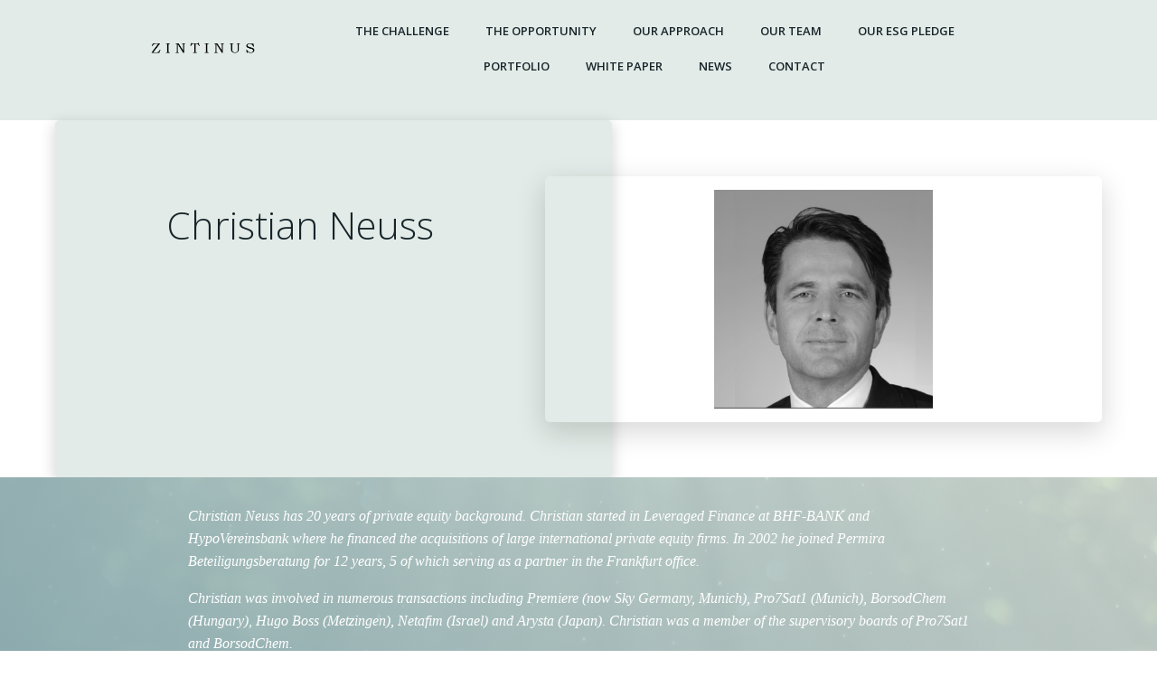

--- FILE ---
content_type: text/html; charset=UTF-8
request_url: https://zintinus.com/christian-neuss/
body_size: 122827
content:
<!DOCTYPE html>
<html lang="en-US">
<head>
    <meta charset="UTF-8">
    <meta name="viewport" content="width=device-width, initial-scale=1">
    <link rel="profile" href="http://gmpg.org/xfn/11">
    <title>Christian Neuss &#8211; ZINTINUS</title>
<meta name='robots' content='max-image-preview:large' />
<link rel='dns-prefetch' href='//fonts.googleapis.com' />
<link rel="alternate" type="application/rss+xml" title="ZINTINUS &raquo; Feed" href="https://zintinus.com/feed/" />
<link rel="alternate" type="application/rss+xml" title="ZINTINUS &raquo; Comments Feed" href="https://zintinus.com/comments/feed/" />
<link rel="alternate" title="oEmbed (JSON)" type="application/json+oembed" href="https://zintinus.com/wp-json/oembed/1.0/embed?url=https%3A%2F%2Fzintinus.com%2Fchristian-neuss%2F" />
<link rel="alternate" title="oEmbed (XML)" type="text/xml+oembed" href="https://zintinus.com/wp-json/oembed/1.0/embed?url=https%3A%2F%2Fzintinus.com%2Fchristian-neuss%2F&#038;format=xml" />
		<!-- This site uses the Google Analytics by MonsterInsights plugin v9.11.1 - Using Analytics tracking - https://www.monsterinsights.com/ -->
		<!-- Note: MonsterInsights is not currently configured on this site. The site owner needs to authenticate with Google Analytics in the MonsterInsights settings panel. -->
					<!-- No tracking code set -->
				<!-- / Google Analytics by MonsterInsights -->
		<style id='wp-img-auto-sizes-contain-inline-css' type='text/css'>
img:is([sizes=auto i],[sizes^="auto," i]){contain-intrinsic-size:3000px 1500px}
/*# sourceURL=wp-img-auto-sizes-contain-inline-css */
</style>
<link rel='stylesheet' id='extend-builder-css-css' href='https://zintinus.com/wp-content/plugins/colibri-page-builder-pro/extend-builder/assets/static/css/theme.css?ver=1.0.278-pro' type='text/css' media='all' />
<style id='extend-builder-css-inline-css' type='text/css'>
/* page css */
/* part css : theme-shapes */
.colibri-shape-circles {
background-image:url('https://zintinus.com/wp-content/themes/colibri-wp/resources/images/header-shapes/circles.png')
}
.colibri-shape-10degree-stripes {
background-image:url('https://zintinus.com/wp-content/themes/colibri-wp/resources/images/header-shapes/10degree-stripes.png')
}
.colibri-shape-rounded-squares-blue {
background-image:url('https://zintinus.com/wp-content/themes/colibri-wp/resources/images/header-shapes/rounded-squares-blue.png')
}
.colibri-shape-many-rounded-squares-blue {
background-image:url('https://zintinus.com/wp-content/themes/colibri-wp/resources/images/header-shapes/many-rounded-squares-blue.png')
}
.colibri-shape-two-circles {
background-image:url('https://zintinus.com/wp-content/themes/colibri-wp/resources/images/header-shapes/two-circles.png')
}
.colibri-shape-circles-2 {
background-image:url('https://zintinus.com/wp-content/themes/colibri-wp/resources/images/header-shapes/circles-2.png')
}
.colibri-shape-circles-3 {
background-image:url('https://zintinus.com/wp-content/themes/colibri-wp/resources/images/header-shapes/circles-3.png')
}
.colibri-shape-circles-gradient {
background-image:url('https://zintinus.com/wp-content/themes/colibri-wp/resources/images/header-shapes/circles-gradient.png')
}
.colibri-shape-circles-white-gradient {
background-image:url('https://zintinus.com/wp-content/themes/colibri-wp/resources/images/header-shapes/circles-white-gradient.png')
}
.colibri-shape-waves {
background-image:url('https://zintinus.com/wp-content/themes/colibri-wp/resources/images/header-shapes/waves.png')
}
.colibri-shape-waves-inverted {
background-image:url('https://zintinus.com/wp-content/themes/colibri-wp/resources/images/header-shapes/waves-inverted.png')
}
.colibri-shape-dots {
background-image:url('https://zintinus.com/wp-content/themes/colibri-wp/resources/images/header-shapes/dots.png')
}
.colibri-shape-left-tilted-lines {
background-image:url('https://zintinus.com/wp-content/themes/colibri-wp/resources/images/header-shapes/left-tilted-lines.png')
}
.colibri-shape-right-tilted-lines {
background-image:url('https://zintinus.com/wp-content/themes/colibri-wp/resources/images/header-shapes/right-tilted-lines.png')
}
.colibri-shape-right-tilted-strips {
background-image:url('https://zintinus.com/wp-content/themes/colibri-wp/resources/images/header-shapes/right-tilted-strips.png')
}
/* part css : theme */

.h-y-container > *:not(:last-child), .h-x-container-inner > * {
  margin-bottom: 5px;
}
.h-x-container-inner, .h-column__content > .h-x-container > *:last-child {
  margin-bottom: -5px;
}
.h-x-container-inner > * {
  padding-left: 3px;
  padding-right: 3px;
}
.h-x-container-inner {
  margin-left: -3px;
  margin-right: -3px;
}
[class*=style-], [class*=local-style-], .h-global-transition, .h-global-transition-all, .h-global-transition-all * {
  transition-duration: 0.5s;
}
.wp-block-button .wp-block-button__link:not(.has-background),.wp-block-file .wp-block-file__button {
  background-color: #030c49;
  background-image: none;
}
.wp-block-button .wp-block-button__link:not(.has-background):hover,.wp-block-button .wp-block-button__link:not(.has-background):focus,.wp-block-button .wp-block-button__link:not(.has-background):active,.wp-block-file .wp-block-file__button:hover,.wp-block-file .wp-block-file__button:focus,.wp-block-file .wp-block-file__button:active {
  background-color: rgb(27, 33, 73);
  background-image: none;
}
.wp-block-button.is-style-outline .wp-block-button__link:not(.has-background) {
  color: #030c49;
  background-color: transparent;
  background-image: none;
  border-top-width: 2px;
  border-top-color: #030c49;
  border-top-style: solid;
  border-right-width: 2px;
  border-right-color: #030c49;
  border-right-style: solid;
  border-bottom-width: 2px;
  border-bottom-color: #030c49;
  border-bottom-style: solid;
  border-left-width: 2px;
  border-left-color: #030c49;
  border-left-style: solid;
}
.wp-block-button.is-style-outline .wp-block-button__link:not(.has-background):hover,.wp-block-button.is-style-outline .wp-block-button__link:not(.has-background):focus,.wp-block-button.is-style-outline .wp-block-button__link:not(.has-background):active {
  color: #fff;
  background-color: #030c49;
  background-image: none;
}
.has-background-color,*[class^="wp-block-"].is-style-solid-color {
  background-color: #030c49;
  background-image: none;
}
.has-colibri-color-1-background-color {
  background-color: #030c49;
  background-image: none;
}
.wp-block-button .wp-block-button__link.has-colibri-color-1-background-color {
  background-color: #030c49;
  background-image: none;
}
.wp-block-button .wp-block-button__link.has-colibri-color-1-background-color:hover,.wp-block-button .wp-block-button__link.has-colibri-color-1-background-color:focus,.wp-block-button .wp-block-button__link.has-colibri-color-1-background-color:active {
  background-color: rgb(27, 33, 73);
  background-image: none;
}
.wp-block-button.is-style-outline .wp-block-button__link.has-colibri-color-1-background-color {
  color: #030c49;
  background-color: transparent;
  background-image: none;
  border-top-width: 2px;
  border-top-color: #030c49;
  border-top-style: solid;
  border-right-width: 2px;
  border-right-color: #030c49;
  border-right-style: solid;
  border-bottom-width: 2px;
  border-bottom-color: #030c49;
  border-bottom-style: solid;
  border-left-width: 2px;
  border-left-color: #030c49;
  border-left-style: solid;
}
.wp-block-button.is-style-outline .wp-block-button__link.has-colibri-color-1-background-color:hover,.wp-block-button.is-style-outline .wp-block-button__link.has-colibri-color-1-background-color:focus,.wp-block-button.is-style-outline .wp-block-button__link.has-colibri-color-1-background-color:active {
  color: #fff;
  background-color: #030c49;
  background-image: none;
}
*[class^="wp-block-"].has-colibri-color-1-background-color,*[class^="wp-block-"] .has-colibri-color-1-background-color,*[class^="wp-block-"].is-style-solid-color.has-colibri-color-1-color,*[class^="wp-block-"].is-style-solid-color blockquote.has-colibri-color-1-color,*[class^="wp-block-"].is-style-solid-color blockquote.has-colibri-color-1-color p {
  background-color: #030c49;
  background-image: none;
}
.has-colibri-color-1-color {
  color: #030c49;
}
.has-colibri-color-2-background-color {
  background-color: #ff0000;
  background-image: none;
}
.wp-block-button .wp-block-button__link.has-colibri-color-2-background-color {
  background-color: #ff0000;
  background-image: none;
}
.wp-block-button .wp-block-button__link.has-colibri-color-2-background-color:hover,.wp-block-button .wp-block-button__link.has-colibri-color-2-background-color:focus,.wp-block-button .wp-block-button__link.has-colibri-color-2-background-color:active {
  background-color: rgb(170, 0, 0);
  background-image: none;
}
.wp-block-button.is-style-outline .wp-block-button__link.has-colibri-color-2-background-color {
  color: #ff0000;
  background-color: transparent;
  background-image: none;
  border-top-width: 2px;
  border-top-color: #ff0000;
  border-top-style: solid;
  border-right-width: 2px;
  border-right-color: #ff0000;
  border-right-style: solid;
  border-bottom-width: 2px;
  border-bottom-color: #ff0000;
  border-bottom-style: solid;
  border-left-width: 2px;
  border-left-color: #ff0000;
  border-left-style: solid;
}
.wp-block-button.is-style-outline .wp-block-button__link.has-colibri-color-2-background-color:hover,.wp-block-button.is-style-outline .wp-block-button__link.has-colibri-color-2-background-color:focus,.wp-block-button.is-style-outline .wp-block-button__link.has-colibri-color-2-background-color:active {
  color: #fff;
  background-color: #ff0000;
  background-image: none;
}
*[class^="wp-block-"].has-colibri-color-2-background-color,*[class^="wp-block-"] .has-colibri-color-2-background-color,*[class^="wp-block-"].is-style-solid-color.has-colibri-color-2-color,*[class^="wp-block-"].is-style-solid-color blockquote.has-colibri-color-2-color,*[class^="wp-block-"].is-style-solid-color blockquote.has-colibri-color-2-color p {
  background-color: #ff0000;
  background-image: none;
}
.has-colibri-color-2-color {
  color: #ff0000;
}
.has-colibri-color-3-background-color {
  background-color: #bfeaee;
  background-image: none;
}
.wp-block-button .wp-block-button__link.has-colibri-color-3-background-color {
  background-color: #bfeaee;
  background-image: none;
}
.wp-block-button .wp-block-button__link.has-colibri-color-3-background-color:hover,.wp-block-button .wp-block-button__link.has-colibri-color-3-background-color:focus,.wp-block-button .wp-block-button__link.has-colibri-color-3-background-color:active {
  background-color: rgb(32, 220, 238);
  background-image: none;
}
.wp-block-button.is-style-outline .wp-block-button__link.has-colibri-color-3-background-color {
  color: #bfeaee;
  background-color: transparent;
  background-image: none;
  border-top-width: 2px;
  border-top-color: #bfeaee;
  border-top-style: solid;
  border-right-width: 2px;
  border-right-color: #bfeaee;
  border-right-style: solid;
  border-bottom-width: 2px;
  border-bottom-color: #bfeaee;
  border-bottom-style: solid;
  border-left-width: 2px;
  border-left-color: #bfeaee;
  border-left-style: solid;
}
.wp-block-button.is-style-outline .wp-block-button__link.has-colibri-color-3-background-color:hover,.wp-block-button.is-style-outline .wp-block-button__link.has-colibri-color-3-background-color:focus,.wp-block-button.is-style-outline .wp-block-button__link.has-colibri-color-3-background-color:active {
  color: #fff;
  background-color: #bfeaee;
  background-image: none;
}
*[class^="wp-block-"].has-colibri-color-3-background-color,*[class^="wp-block-"] .has-colibri-color-3-background-color,*[class^="wp-block-"].is-style-solid-color.has-colibri-color-3-color,*[class^="wp-block-"].is-style-solid-color blockquote.has-colibri-color-3-color,*[class^="wp-block-"].is-style-solid-color blockquote.has-colibri-color-3-color p {
  background-color: #bfeaee;
  background-image: none;
}
.has-colibri-color-3-color {
  color: #bfeaee;
}
.has-colibri-color-4-background-color {
  background-color: #ffb500;
  background-image: none;
}
.wp-block-button .wp-block-button__link.has-colibri-color-4-background-color {
  background-color: #ffb500;
  background-image: none;
}
.wp-block-button .wp-block-button__link.has-colibri-color-4-background-color:hover,.wp-block-button .wp-block-button__link.has-colibri-color-4-background-color:focus,.wp-block-button .wp-block-button__link.has-colibri-color-4-background-color:active {
  background-color: rgb(170, 121, 0);
  background-image: none;
}
.wp-block-button.is-style-outline .wp-block-button__link.has-colibri-color-4-background-color {
  color: #ffb500;
  background-color: transparent;
  background-image: none;
  border-top-width: 2px;
  border-top-color: #ffb500;
  border-top-style: solid;
  border-right-width: 2px;
  border-right-color: #ffb500;
  border-right-style: solid;
  border-bottom-width: 2px;
  border-bottom-color: #ffb500;
  border-bottom-style: solid;
  border-left-width: 2px;
  border-left-color: #ffb500;
  border-left-style: solid;
}
.wp-block-button.is-style-outline .wp-block-button__link.has-colibri-color-4-background-color:hover,.wp-block-button.is-style-outline .wp-block-button__link.has-colibri-color-4-background-color:focus,.wp-block-button.is-style-outline .wp-block-button__link.has-colibri-color-4-background-color:active {
  color: #fff;
  background-color: #ffb500;
  background-image: none;
}
*[class^="wp-block-"].has-colibri-color-4-background-color,*[class^="wp-block-"] .has-colibri-color-4-background-color,*[class^="wp-block-"].is-style-solid-color.has-colibri-color-4-color,*[class^="wp-block-"].is-style-solid-color blockquote.has-colibri-color-4-color,*[class^="wp-block-"].is-style-solid-color blockquote.has-colibri-color-4-color p {
  background-color: #ffb500;
  background-image: none;
}
.has-colibri-color-4-color {
  color: #ffb500;
}
.has-colibri-color-5-background-color {
  background-color: #e2ebe7;
  background-image: none;
}
.wp-block-button .wp-block-button__link.has-colibri-color-5-background-color {
  background-color: #e2ebe7;
  background-image: none;
}
.wp-block-button .wp-block-button__link.has-colibri-color-5-background-color:hover,.wp-block-button .wp-block-button__link.has-colibri-color-5-background-color:focus,.wp-block-button .wp-block-button__link.has-colibri-color-5-background-color:active {
  background-color: rgb(144, 150, 147);
  background-image: none;
}
.wp-block-button.is-style-outline .wp-block-button__link.has-colibri-color-5-background-color {
  color: #e2ebe7;
  background-color: transparent;
  background-image: none;
  border-top-width: 2px;
  border-top-color: #e2ebe7;
  border-top-style: solid;
  border-right-width: 2px;
  border-right-color: #e2ebe7;
  border-right-style: solid;
  border-bottom-width: 2px;
  border-bottom-color: #e2ebe7;
  border-bottom-style: solid;
  border-left-width: 2px;
  border-left-color: #e2ebe7;
  border-left-style: solid;
}
.wp-block-button.is-style-outline .wp-block-button__link.has-colibri-color-5-background-color:hover,.wp-block-button.is-style-outline .wp-block-button__link.has-colibri-color-5-background-color:focus,.wp-block-button.is-style-outline .wp-block-button__link.has-colibri-color-5-background-color:active {
  color: #fff;
  background-color: #e2ebe7;
  background-image: none;
}
*[class^="wp-block-"].has-colibri-color-5-background-color,*[class^="wp-block-"] .has-colibri-color-5-background-color,*[class^="wp-block-"].is-style-solid-color.has-colibri-color-5-color,*[class^="wp-block-"].is-style-solid-color blockquote.has-colibri-color-5-color,*[class^="wp-block-"].is-style-solid-color blockquote.has-colibri-color-5-color p {
  background-color: #e2ebe7;
  background-image: none;
}
.has-colibri-color-5-color {
  color: #e2ebe7;
}
.has-colibri-color-6-background-color {
  background-color: #17252a;
  background-image: none;
}
.wp-block-button .wp-block-button__link.has-colibri-color-6-background-color {
  background-color: #17252a;
  background-image: none;
}
.wp-block-button .wp-block-button__link.has-colibri-color-6-background-color:hover,.wp-block-button .wp-block-button__link.has-colibri-color-6-background-color:focus,.wp-block-button .wp-block-button__link.has-colibri-color-6-background-color:active {
  background-color: rgb(23, 37, 42);
  background-image: none;
}
.wp-block-button.is-style-outline .wp-block-button__link.has-colibri-color-6-background-color {
  color: #17252a;
  background-color: transparent;
  background-image: none;
  border-top-width: 2px;
  border-top-color: #17252a;
  border-top-style: solid;
  border-right-width: 2px;
  border-right-color: #17252a;
  border-right-style: solid;
  border-bottom-width: 2px;
  border-bottom-color: #17252a;
  border-bottom-style: solid;
  border-left-width: 2px;
  border-left-color: #17252a;
  border-left-style: solid;
}
.wp-block-button.is-style-outline .wp-block-button__link.has-colibri-color-6-background-color:hover,.wp-block-button.is-style-outline .wp-block-button__link.has-colibri-color-6-background-color:focus,.wp-block-button.is-style-outline .wp-block-button__link.has-colibri-color-6-background-color:active {
  color: #fff;
  background-color: #17252a;
  background-image: none;
}
*[class^="wp-block-"].has-colibri-color-6-background-color,*[class^="wp-block-"] .has-colibri-color-6-background-color,*[class^="wp-block-"].is-style-solid-color.has-colibri-color-6-color,*[class^="wp-block-"].is-style-solid-color blockquote.has-colibri-color-6-color,*[class^="wp-block-"].is-style-solid-color blockquote.has-colibri-color-6-color p {
  background-color: #17252a;
  background-image: none;
}
.has-colibri-color-6-color {
  color: #17252a;
}
#colibri .woocommerce-store-notice,#colibri.woocommerce .content .h-section input[type=submit],#colibri.woocommerce-page  .content .h-section  input[type=button],#colibri.woocommerce .content .h-section  input[type=button],#colibri.woocommerce-page  .content .h-section .button,#colibri.woocommerce .content .h-section .button,#colibri.woocommerce-page  .content .h-section  a.button,#colibri.woocommerce .content .h-section  a.button,#colibri.woocommerce-page  .content .h-section button.button,#colibri.woocommerce .content .h-section button.button,#colibri.woocommerce-page  .content .h-section input.button,#colibri.woocommerce .content .h-section input.button,#colibri.woocommerce-page  .content .h-section input#submit,#colibri.woocommerce .content .h-section input#submit,#colibri.woocommerce-page  .content .h-section a.added_to_cart,#colibri.woocommerce .content .h-section a.added_to_cart,#colibri.woocommerce-page  .content .h-section .ui-slider-range,#colibri.woocommerce .content .h-section .ui-slider-range,#colibri.woocommerce-page  .content .h-section .ui-slider-handle,#colibri.woocommerce .content .h-section .ui-slider-handle {
  background-color: #030c49;
  background-image: none;
  border-top-width: 0px;
  border-top-color: #030c49;
  border-top-style: solid;
  border-right-width: 0px;
  border-right-color: #030c49;
  border-right-style: solid;
  border-bottom-width: 0px;
  border-bottom-color: #030c49;
  border-bottom-style: solid;
  border-left-width: 0px;
  border-left-color: #030c49;
  border-left-style: solid;
}
#colibri .woocommerce-store-notice:hover,#colibri .woocommerce-store-notice:focus,#colibri .woocommerce-store-notice:active,#colibri.woocommerce .content .h-section input[type=submit]:hover,#colibri.woocommerce .content .h-section input[type=submit]:focus,#colibri.woocommerce .content .h-section input[type=submit]:active,#colibri.woocommerce-page  .content .h-section  input[type=button]:hover,#colibri.woocommerce-page  .content .h-section  input[type=button]:focus,#colibri.woocommerce-page  .content .h-section  input[type=button]:active,#colibri.woocommerce .content .h-section  input[type=button]:hover,#colibri.woocommerce .content .h-section  input[type=button]:focus,#colibri.woocommerce .content .h-section  input[type=button]:active,#colibri.woocommerce-page  .content .h-section .button:hover,#colibri.woocommerce-page  .content .h-section .button:focus,#colibri.woocommerce-page  .content .h-section .button:active,#colibri.woocommerce .content .h-section .button:hover,#colibri.woocommerce .content .h-section .button:focus,#colibri.woocommerce .content .h-section .button:active,#colibri.woocommerce-page  .content .h-section  a.button:hover,#colibri.woocommerce-page  .content .h-section  a.button:focus,#colibri.woocommerce-page  .content .h-section  a.button:active,#colibri.woocommerce .content .h-section  a.button:hover,#colibri.woocommerce .content .h-section  a.button:focus,#colibri.woocommerce .content .h-section  a.button:active,#colibri.woocommerce-page  .content .h-section button.button:hover,#colibri.woocommerce-page  .content .h-section button.button:focus,#colibri.woocommerce-page  .content .h-section button.button:active,#colibri.woocommerce .content .h-section button.button:hover,#colibri.woocommerce .content .h-section button.button:focus,#colibri.woocommerce .content .h-section button.button:active,#colibri.woocommerce-page  .content .h-section input.button:hover,#colibri.woocommerce-page  .content .h-section input.button:focus,#colibri.woocommerce-page  .content .h-section input.button:active,#colibri.woocommerce .content .h-section input.button:hover,#colibri.woocommerce .content .h-section input.button:focus,#colibri.woocommerce .content .h-section input.button:active,#colibri.woocommerce-page  .content .h-section input#submit:hover,#colibri.woocommerce-page  .content .h-section input#submit:focus,#colibri.woocommerce-page  .content .h-section input#submit:active,#colibri.woocommerce .content .h-section input#submit:hover,#colibri.woocommerce .content .h-section input#submit:focus,#colibri.woocommerce .content .h-section input#submit:active,#colibri.woocommerce-page  .content .h-section a.added_to_cart:hover,#colibri.woocommerce-page  .content .h-section a.added_to_cart:focus,#colibri.woocommerce-page  .content .h-section a.added_to_cart:active,#colibri.woocommerce .content .h-section a.added_to_cart:hover,#colibri.woocommerce .content .h-section a.added_to_cart:focus,#colibri.woocommerce .content .h-section a.added_to_cart:active,#colibri.woocommerce-page  .content .h-section .ui-slider-range:hover,#colibri.woocommerce-page  .content .h-section .ui-slider-range:focus,#colibri.woocommerce-page  .content .h-section .ui-slider-range:active,#colibri.woocommerce .content .h-section .ui-slider-range:hover,#colibri.woocommerce .content .h-section .ui-slider-range:focus,#colibri.woocommerce .content .h-section .ui-slider-range:active,#colibri.woocommerce-page  .content .h-section .ui-slider-handle:hover,#colibri.woocommerce-page  .content .h-section .ui-slider-handle:focus,#colibri.woocommerce-page  .content .h-section .ui-slider-handle:active,#colibri.woocommerce .content .h-section .ui-slider-handle:hover,#colibri.woocommerce .content .h-section .ui-slider-handle:focus,#colibri.woocommerce .content .h-section .ui-slider-handle:active {
  background-color: rgb(27, 33, 73);
  background-image: none;
  border-top-width: 0px;
  border-top-color: rgb(27, 33, 73);
  border-top-style: solid;
  border-right-width: 0px;
  border-right-color: rgb(27, 33, 73);
  border-right-style: solid;
  border-bottom-width: 0px;
  border-bottom-color: rgb(27, 33, 73);
  border-bottom-style: solid;
  border-left-width: 0px;
  border-left-color: rgb(27, 33, 73);
  border-left-style: solid;
}
#colibri.woocommerce-page  .content .h-section .star-rating::before,#colibri.woocommerce .content .h-section .star-rating::before,#colibri.woocommerce-page  .content .h-section .star-rating span::before,#colibri.woocommerce .content .h-section .star-rating span::before {
  color: #030c49;
}
#colibri.woocommerce-page  .content .h-section .price,#colibri.woocommerce .content .h-section .price {
  color: #030c49;
}
#colibri.woocommerce-page  .content .h-section .price del,#colibri.woocommerce .content .h-section .price del {
  color: rgb(6, 26, 158);
}
#colibri.woocommerce-page  .content .h-section .onsale,#colibri.woocommerce .content .h-section .onsale {
  background-color: #030c49;
  background-image: none;
}
#colibri.woocommerce-page  .content .h-section .onsale:hover,#colibri.woocommerce-page  .content .h-section .onsale:focus,#colibri.woocommerce-page  .content .h-section .onsale:active,#colibri.woocommerce .content .h-section .onsale:hover,#colibri.woocommerce .content .h-section .onsale:focus,#colibri.woocommerce .content .h-section .onsale:active {
  background-color: rgb(27, 33, 73);
  background-image: none;
}
#colibri.woocommerce ul.products li.product h2:hover {
  color: #030c49;
}
#colibri.woocommerce-page  .content .h-section .woocommerce-pagination .page-numbers.current,#colibri.woocommerce .content .h-section .woocommerce-pagination .page-numbers.current,#colibri.woocommerce-page  .content .h-section .woocommerce-pagination a.page-numbers:hover,#colibri.woocommerce .content .h-section .woocommerce-pagination a.page-numbers:hover {
  background-color: #030c49;
  background-image: none;
}
#colibri.woocommerce-page  .content .h-section .comment-form-rating .stars a,#colibri.woocommerce .content .h-section .comment-form-rating .stars a {
  color: #030c49;
}
.h-section-global-spacing {
  padding-top: 0px;
  padding-bottom: 0px;
}
#colibri .colibri-language-switcher {
  background-color: white;
  background-image: none;
  top: 80px;
  border-top-width: 0px;
  border-top-style: none;
  border-top-left-radius: 4px;
  border-top-right-radius: 0px;
  border-right-width: 0px;
  border-right-style: none;
  border-bottom-width: 0px;
  border-bottom-style: none;
  border-bottom-left-radius: 4px;
  border-bottom-right-radius: 0px;
  border-left-width: 0px;
  border-left-style: none;
}
#colibri .colibri-language-switcher .lang-item {
  padding-top: 14px;
  padding-right: 18px;
  padding-bottom: 14px;
  padding-left: 18px;
}
body {
  font-family: Open Sans;
  font-weight: 400;
  font-size: 16px;
  line-height: 1.6;
  color: rgb(70, 112, 127);
}
body a {
  font-family: Open Sans;
  font-weight: 400;
  text-decoration: none;
  font-size: 1em;
  line-height: 1.5;
  color: #03a9f4;
}
body p {
  margin-bottom: 16px;
  font-family: Open Sans;
  font-weight: 400;
  font-size: 16px;
  line-height: 1.6;
  color: rgb(70, 112, 127);
}
body .h-lead p {
  margin-bottom: 16px;
  font-family: Open Sans;
  font-weight: 300;
  font-size: 1.25em;
  line-height: 1.5;
  color: rgb(37, 41, 42);
}
body blockquote p {
  margin-bottom: 16px;
  font-family: Open Sans;
  font-weight: 400;
  font-size: 16px;
  line-height: 1.6;
  color: rgb(70, 112, 127);
}
body h1 {
  margin-bottom: 16px;
  font-family: Open Sans;
  font-weight: 300;
  font-size: 3.375em;
  line-height: 1.26;
  color: rgb(23, 37, 42);
}
body h2 {
  margin-bottom: 16px;
  font-family: Open Sans;
  font-weight: 300;
  font-size: 2.625em;
  line-height: 1.143;
  color: rgb(23, 37, 42);
}
body h3 {
  margin-bottom: 16px;
  font-family: Open Sans;
  font-weight: 300;
  font-size: 2.25em;
  line-height: 1.25;
  color: rgb(23, 37, 42);
}
body h4 {
  margin-bottom: 16px;
  font-family: Open Sans;
  font-weight: 600;
  font-size: 1.25em;
  line-height: 1.6;
  color: rgb(23, 37, 42);
}
body h5 {
  margin-bottom: 16px;
  font-family: Open Sans;
  font-weight: 600;
  font-size: 1.125em;
  line-height: 1.55;
  color: rgb(23, 37, 42);
}
body h6 {
  margin-bottom: 16px;
  font-family: Open Sans;
  font-weight: 600;
  font-size: 1em;
  line-height: 1.6;
  color: rgb(23, 37, 42);
}
.has-colibri-color-7-background-color {
  background-color: rgb(255, 255, 255);
  background-image: none;
}
.wp-block-button .wp-block-button__link.has-colibri-color-7-background-color {
  background-color: rgb(255, 255, 255);
  background-image: none;
}
.wp-block-button .wp-block-button__link.has-colibri-color-7-background-color:hover,.wp-block-button .wp-block-button__link.has-colibri-color-7-background-color:focus,.wp-block-button .wp-block-button__link.has-colibri-color-7-background-color:active {
  background-color: rgb(102, 102, 102);
  background-image: none;
}
.wp-block-button.is-style-outline .wp-block-button__link.has-colibri-color-7-background-color {
  color: rgb(255, 255, 255);
  background-color: transparent;
  background-image: none;
  border-top-width: 2px;
  border-top-color: rgb(255, 255, 255);
  border-top-style: solid;
  border-right-width: 2px;
  border-right-color: rgb(255, 255, 255);
  border-right-style: solid;
  border-bottom-width: 2px;
  border-bottom-color: rgb(255, 255, 255);
  border-bottom-style: solid;
  border-left-width: 2px;
  border-left-color: rgb(255, 255, 255);
  border-left-style: solid;
}
.wp-block-button.is-style-outline .wp-block-button__link.has-colibri-color-7-background-color:hover,.wp-block-button.is-style-outline .wp-block-button__link.has-colibri-color-7-background-color:focus,.wp-block-button.is-style-outline .wp-block-button__link.has-colibri-color-7-background-color:active {
  color: #fff;
  background-color: rgb(255, 255, 255);
  background-image: none;
}
*[class^="wp-block-"].has-colibri-color-7-background-color,*[class^="wp-block-"] .has-colibri-color-7-background-color,*[class^="wp-block-"].is-style-solid-color.has-colibri-color-7-color,*[class^="wp-block-"].is-style-solid-color blockquote.has-colibri-color-7-color,*[class^="wp-block-"].is-style-solid-color blockquote.has-colibri-color-7-color p {
  background-color: rgb(255, 255, 255);
  background-image: none;
}
.has-colibri-color-7-color {
  color: rgb(255, 255, 255);
}
.has-colibri-color-9-background-color {
  background-color: rgb(11, 11, 239);
  background-image: none;
}
.wp-block-button .wp-block-button__link.has-colibri-color-9-background-color {
  background-color: rgb(11, 11, 239);
  background-image: none;
}
.wp-block-button .wp-block-button__link.has-colibri-color-9-background-color:hover,.wp-block-button .wp-block-button__link.has-colibri-color-9-background-color:focus,.wp-block-button .wp-block-button__link.has-colibri-color-9-background-color:active {
  background-color: rgb(7, 7, 154);
  background-image: none;
}
.wp-block-button.is-style-outline .wp-block-button__link.has-colibri-color-9-background-color {
  color: rgb(11, 11, 239);
  background-color: transparent;
  background-image: none;
  border-top-width: 2px;
  border-top-color: rgb(11, 11, 239);
  border-top-style: solid;
  border-right-width: 2px;
  border-right-color: rgb(11, 11, 239);
  border-right-style: solid;
  border-bottom-width: 2px;
  border-bottom-color: rgb(11, 11, 239);
  border-bottom-style: solid;
  border-left-width: 2px;
  border-left-color: rgb(11, 11, 239);
  border-left-style: solid;
}
.wp-block-button.is-style-outline .wp-block-button__link.has-colibri-color-9-background-color:hover,.wp-block-button.is-style-outline .wp-block-button__link.has-colibri-color-9-background-color:focus,.wp-block-button.is-style-outline .wp-block-button__link.has-colibri-color-9-background-color:active {
  color: #fff;
  background-color: rgb(11, 11, 239);
  background-image: none;
}
*[class^="wp-block-"].has-colibri-color-9-background-color,*[class^="wp-block-"] .has-colibri-color-9-background-color,*[class^="wp-block-"].is-style-solid-color.has-colibri-color-9-color,*[class^="wp-block-"].is-style-solid-color blockquote.has-colibri-color-9-color,*[class^="wp-block-"].is-style-solid-color blockquote.has-colibri-color-9-color p {
  background-color: rgb(11, 11, 239);
  background-image: none;
}
.has-colibri-color-9-color {
  color: rgb(11, 11, 239);
}
 .content.colibri-main-content-single .main-section,.content.colibri-main-content-archive .main-section {
  padding-top: 90px;
  padding-bottom: 90px;
}
 .content.colibri-main-content-single .main-section .colibri-sidebar.blog-sidebar-right,.content.colibri-main-content-archive .main-section .colibri-sidebar.blog-sidebar-right {
  width: 25% ;
  flex: 0 0 auto;
  -ms-flex: 0 0 auto;
  max-width: 25%;
}


@media (min-width: 768px) and (max-width: 1023px){
.h-section-global-spacing {
  padding-top: 60px;
  padding-bottom: 60px;
}
 .content.colibri-main-content-single .main-section .colibri-sidebar.blog-sidebar-right,.content.colibri-main-content-archive .main-section .colibri-sidebar.blog-sidebar-right {
  width: 33.3299999999999982946974341757595539093017578125% ;
  flex: 0 0 auto;
  -ms-flex: 0 0 auto;
  max-width: 33.3299999999999982946974341757595539093017578125%;
}

}

@media (max-width: 767px){
.h-section-global-spacing {
  padding-top: 30px;
  padding-bottom: 30px;
}
 .content.colibri-main-content-single .main-section .colibri-sidebar.blog-sidebar-right,.content.colibri-main-content-archive .main-section .colibri-sidebar.blog-sidebar-right {
  width: 100% ;
  flex: 0 0 auto;
  -ms-flex: 0 0 auto;
  max-width: 100%;
}

}
/* part css : page */
#colibri .style-753 {
  height: auto;
  min-height: unset;
}
#colibri .style-759-image {
  opacity: 1;
}
#colibri .style-759-caption {
  margin-top: 10px;
}
#colibri .style-759-frameImage {
  z-index: -1;
  transform: translateX(10%) translateY(10%);
  transform-origin: center center 0px;
  background-color: rgb(0,0,0);
  height: 100%;
  width: 100% ;
  border-top-width: 10px;
  border-top-color: rgb(0,0,0);
  border-top-style: none;
  border-right-width: 10px;
  border-right-color: rgb(0,0,0);
  border-right-style: none;
  border-bottom-width: 10px;
  border-bottom-color: rgb(0,0,0);
  border-bottom-style: none;
  border-left-width: 10px;
  border-left-color: rgb(0,0,0);
  border-left-style: none;
}
#colibri .style-761 {
  text-align: center;
  height: auto;
  min-height: unset;
}
#colibri .style-762 {
  text-align: left;
}
#colibri .style-762 ul {
  list-style-type: disc;
}
#colibri .style-762 ol {
  list-style-type: decimal;
}
#colibri .style-763 {
  height: auto;
  min-height: unset;
  background-color: #F5FAFD;
  background-image: none;
}
#colibri .style-765 {
  text-align: center;
  height: auto;
  min-height: unset;
}
#colibri .style-767-icon {
  width: 12px;
  height: 12px;
  margin-right: 10px;
  margin-left: 0px;
}
#colibri .style-767 {
  text-align: center;
  background-color: #17252a;
  background-image: none;
  font-family: Open Sans;
  font-weight: 600;
  text-transform: uppercase;
  font-size: 12px;
  line-height: 1;
  letter-spacing: 1px;
  color: #fff;
  border-top-width: 2px;
  border-top-color: #030c49;
  border-top-style: solid;
  border-top-left-radius: 5px;
  border-top-right-radius: 5px;
  border-right-width: 2px;
  border-right-color: #030c49;
  border-right-style: solid;
  border-bottom-width: 2px;
  border-bottom-color: #030c49;
  border-bottom-style: solid;
  border-bottom-left-radius: 5px;
  border-bottom-right-radius: 5px;
  border-left-width: 2px;
  border-left-color: #030c49;
  border-left-style: solid;
  padding-top: 12px;
  padding-right: 24px;
  padding-bottom: 12px;
  padding-left: 24px;
}
#colibri .style-767:hover,#colibri .style-767:focus {
  background-color: rgb(27, 33, 73);
  border-top-color: rgb(27, 33, 73);
  border-right-color: rgb(27, 33, 73);
  border-bottom-color: rgb(27, 33, 73);
  border-left-color: rgb(27, 33, 73);
}
#colibri .style-767:active .style-767-icon {
  width: 12px;
  height: 12px;
  margin-right: 10px;
  margin-left: 0px;
}
#colibri .style-974 {
  text-align: center;
  height: auto;
  min-height: unset;
}
#colibri .style-975 ul {
  list-style-type: disc;
}
#colibri .style-975 ol {
  list-style-type: decimal;
}
#colibri .style-2016 {
  height: auto;
  min-height: unset;
}
#colibri .style-2018 {
  text-align: left;
  height: auto;
  min-height: unset;
  background-color: #e2ebe7;
  background-image: none;
  padding-top: 15%;
  padding-right: 20%;
  padding-bottom: 15%;
  padding-left: 20%;
  transform: translateX(6%) translateY(0%);
  transform-origin: center center 0px;
  border-top-width: 0px;
  border-top-style: none;
  border-top-left-radius: 5px;
  border-top-right-radius: 5px;
  border-right-width: 0px;
  border-right-style: none;
  border-bottom-width: 0px;
  border-bottom-style: none;
  border-bottom-left-radius: 5px;
  border-bottom-right-radius: 5px;
  border-left-width: 0px;
  border-left-style: none;
  box-shadow: 0px 5px 15px 2px rgba(0, 0, 0, 0.15) ;
}
#colibri .style-2020 .text-wrapper-fancy svg path {
  stroke: #000000;
  stroke-linejoin: initial;
  stroke-linecap: initial;
  stroke-width: 8px;
}
#colibri .style-2022 {
  text-align: center;
  height: auto;
  min-height: unset;
  background-color: unset;
  background-image: none;
  box-shadow: 0px 10px 30px 2px rgba(0, 0, 0, 0.15) ;
  margin-top: 10%;
  margin-bottom: 10%;
  transform: translateX(-6%) translateY(0%);
  transform-origin: center center 0px;
  border-top-width: 0px;
  border-top-style: none;
  border-top-left-radius: 5px;
  border-top-right-radius: 5px;
  border-right-width: 0px;
  border-right-style: none;
  border-bottom-width: 0px;
  border-bottom-style: none;
  border-bottom-left-radius: 5px;
  border-bottom-right-radius: 5px;
  border-left-width: 0px;
  border-left-style: none;
}
#colibri .style-local-279-c7-image {
  max-width: 242px;
  max-height: 242px;
}
#colibri .style-local-279-c10-outer {
  width: 75% ;
  flex: 0 0 auto;
  -ms-flex: 0 0 auto;
}
#colibri .style-local-279-c17-outer {
  width: 100% ;
  flex: 0 0 auto;
  -ms-flex: 0 0 auto;
}
#colibri .style-local-279-c13-outer {
  width: 50% ;
  flex: 0 0 auto;
  -ms-flex: 0 0 auto;
}
#colibri .style-local-279-c4-outer {
  width: 50% ;
  flex: 0 0 auto;
  -ms-flex: 0 0 auto;
}
#colibri .style-local-279-c6-outer {
  width: 50% ;
  flex: 0 0 auto;
  -ms-flex: 0 0 auto;
}
#colibri .style-1873 {
  animation-duration: 0.5s;
  background-color: transparent;
  background-image: none;
  padding-right: 80px;
  padding-left: 80px;
}
#colibri .h-navigation_sticky .style-1873,#colibri .h-navigation_sticky.style-1873 {
  background-color: #ffffff;
  background-image: none;
  box-shadow: 0px 0px 4px 0px rgba(0,0,0,0.5) ;
}
#colibri .style-1875 {
  text-align: center;
  height: auto;
  min-height: unset;
}
#colibri .style-1876-image {
  max-height: 31px;
}
#colibri .style-1876 .logo-text {
  color: #17252a;
}
#colibri .style-1876 a,#colibri .style-1876  .logo-text {
  color: #ffffff;
  font-weight: 600;
  text-decoration: none;
  text-transform: uppercase;
  font-size: 15px;
  letter-spacing: 3px;
}
#colibri .h-navigation_sticky .style-1876-image,#colibri .h-navigation_sticky.style-1876-image {
  max-height: 45px;
}
#colibri .h-navigation_sticky .style-1876 a,#colibri .h-navigation_sticky .style-1876  .logo-text,#colibri .h-navigation_sticky.style-1876 a,#colibri .h-navigation_sticky.style-1876  .logo-text {
  color: #000000;
  text-decoration: none;
}
#colibri .style-1877 {
  text-align: center;
  height: auto;
  min-height: unset;
}
#colibri .style-1878 >  div > .colibri-menu-container > ul.colibri-menu li > ul  li > a > svg,#colibri .style-1878 >  div > .colibri-menu-container > ul.colibri-menu li > ul  li > a >  .arrow-wrapper {
  color: rgb(255, 255, 255);
}
#colibri .style-1878 >  div > .colibri-menu-container > ul.colibri-menu li > ul li.current_page_item > a > svg,#colibri .style-1878 >  div > .colibri-menu-container > ul.colibri-menu li > ul > li.current_page_item:hover > a > svg,#colibri .style-1878 >  div > .colibri-menu-container > ul.colibri-menu li > ul li.current_page_item > a > .arrow-wrapper,#colibri .style-1878 >  div > .colibri-menu-container > ul.colibri-menu li > ul > li.current_page_item:hover > a > .arrow-wrapper {
  color: rgb(255, 255, 255);
}
#colibri .style-1878 >  div > .colibri-menu-container > ul.colibri-menu  li > a > svg,#colibri .style-1878 >  div > .colibri-menu-container > ul.colibri-menu  li > a >  .arrow-wrapper {
  padding-right: 5px;
  padding-left: 5px;
  color: black;
}
#colibri .style-1878 >  div > .colibri-menu-container > ul.colibri-menu li.current_page_item > a > svg,#colibri .style-1878 >  div > .colibri-menu-container > ul.colibri-menu > li.current_page_item:hover > a > svg,#colibri .style-1878 >  div > .colibri-menu-container > ul.colibri-menu li.current_page_item > a > .arrow-wrapper,#colibri .style-1878 >  div > .colibri-menu-container > ul.colibri-menu > li.current_page_item:hover > a > .arrow-wrapper {
  padding-right: 5px;
  padding-left: 5px;
  color: black;
}
#colibri .style-1878 >  div > .colibri-menu-container > ul.colibri-menu > li > ul::before {
  height: 0px;
  width: 100% ;
}
#colibri .style-1878 >  div > .colibri-menu-container > ul.colibri-menu > li > ul {
  margin-top: 0px;
}
#colibri .style-1878 >  div > .colibri-menu-container > ul.colibri-menu.solid-active-item > li::after,#colibri .style-1878 
      ul.colibri-menu.solid-active-item > li::before {
  background-color: white;
  background-image: none;
  border-top-width: 0px;
  border-top-style: none;
  border-top-left-radius: 0%;
  border-top-right-radius: 0%;
  border-right-width: 0px;
  border-right-style: none;
  border-bottom-width: 0px;
  border-bottom-style: none;
  border-bottom-left-radius: 0%;
  border-bottom-right-radius: 0%;
  border-left-width: 0px;
  border-left-style: none;
}
#colibri .style-1878 >  div > .colibri-menu-container > ul.colibri-menu.bordered-active-item > li::after,#colibri .style-1878 
      ul.colibri-menu.bordered-active-item > li::before {
  background-color: rgb(10, 40, 243);
  background-image: none;
  height: 3px;
}
#colibri .style-1878 >  div > .colibri-menu-container > ul.colibri-menu li > ul > li > a {
  font-size: 14px;
  color: rgb(37, 41, 42);
}
#colibri .style-1878  >  div > .colibri-menu-container > ul.colibri-menu li > ul > li.hover  > a {
  color: rgb(255, 255, 255);
}
#colibri .style-1878  >  div > .colibri-menu-container > ul.colibri-menu li > ul > li:hover > a,#colibri .style-1878  >  div > .colibri-menu-container > ul.colibri-menu li > ul > li.hover  > a {
  color: rgb(255, 255, 255);
}
#colibri .style-1878 >  div > .colibri-menu-container > ul.colibri-menu li > ul > li.current_page_item > a,#colibri .style-1878  >  div > .colibri-menu-container > ul.colibri-menu li > ul > li.current_page_item > a:hover {
  font-size: 14px;
  color: rgb(255, 255, 255);
}
#colibri .style-1878 >  div > .colibri-menu-container > ul.colibri-menu li > ul  li {
  padding-top: 10px;
  padding-right: 20px;
  padding-bottom: 10px;
  padding-left: 20px;
  border-top-width: 0px;
  border-top-style: none;
  border-right-width: 0px;
  border-right-style: none;
  border-bottom-width: 1px;
  border-bottom-color: rgba(128,128,128,.2);
  border-bottom-style: solid;
  border-left-width: 0px;
  border-left-style: none;
  background-color: rgb(255, 255, 255);
  background-image: none;
}
#colibri .style-1878  >  div > .colibri-menu-container > ul.colibri-menu li > ul > li.hover {
  background-color: #030c49;
}
#colibri .style-1878  >  div > .colibri-menu-container > ul.colibri-menu li > ul > li:hover,#colibri .style-1878  >  div > .colibri-menu-container > ul.colibri-menu li > ul > li.hover {
  background-color: #030c49;
}
#colibri .style-1878 >  div > .colibri-menu-container > ul.colibri-menu li > ul li.current_page_item,#colibri .style-1878  >  div > .colibri-menu-container > ul.colibri-menu li > ul > li.current_page_item:hover {
  padding-top: 10px;
  padding-right: 20px;
  padding-bottom: 10px;
  padding-left: 20px;
  border-top-width: 0px;
  border-top-style: none;
  border-right-width: 0px;
  border-right-style: none;
  border-bottom-width: 1px;
  border-bottom-color: rgba(128,128,128,.2);
  border-bottom-style: solid;
  border-left-width: 0px;
  border-left-style: none;
  background-color: #030c49;
  background-image: none;
}
#colibri .style-1878 >  div > .colibri-menu-container > ul.colibri-menu li > ul {
  background-color: #ffffff;
  background-image: none;
  margin-right: 5px;
  margin-left: 5px;
  box-shadow: 0px 0px 5px 2px rgba(0, 0, 0, 0.04) ;
}
#colibri .style-1878 >  div > .colibri-menu-container > ul.colibri-menu > li > a {
  font-family: Open Sans;
  font-weight: 600;
  text-transform: uppercase;
  font-size: 13px;
  line-height: 1.5em;
  letter-spacing: 0px;
  color: #17252a;
}
#colibri .style-1878  >  div > .colibri-menu-container > ul.colibri-menu > li.hover  > a {
  color: #030c49;
}
#colibri .style-1878  >  div > .colibri-menu-container > ul.colibri-menu > li:hover > a,#colibri .style-1878  >  div > .colibri-menu-container > ul.colibri-menu > li.hover  > a {
  color: #030c49;
}
#colibri .style-1878  >  div > .colibri-menu-container > ul.colibri-menu > li.current_page_item > a,#colibri .style-1878  >  div > .colibri-menu-container > ul.colibri-menu > li.current_page_item > a:hover {
  font-family: Open Sans;
  font-weight: 600;
  text-transform: uppercase;
  font-size: 13px;
  line-height: 1.5em;
  letter-spacing: 0px;
  color: #030c49;
}
#colibri .style-1878 >  div > .colibri-menu-container > ul.colibri-menu > li {
  margin-top: 0px;
  margin-right: 20px;
  margin-bottom: 0px;
  margin-left: 20px;
  padding-top: 10px;
  padding-right: 0px;
  padding-bottom: 10px;
  padding-left: 0px;
}
#colibri .style-1878  >  div > .colibri-menu-container > ul.colibri-menu > li.hover {
  border-top-width: 0px;
  border-top-color: rgb(10, 40, 243);
  border-top-style: none;
  border-right-width: 0px;
  border-right-color: rgb(10, 40, 243);
  border-right-style: none;
  border-bottom-width: 0px;
  border-bottom-color: rgb(10, 40, 243);
  border-bottom-style: none;
  border-left-width: 0px;
  border-left-color: rgb(10, 40, 243);
  border-left-style: none;
}
#colibri .style-1878  >  div > .colibri-menu-container > ul.colibri-menu > li:hover,#colibri .style-1878  >  div > .colibri-menu-container > ul.colibri-menu > li.hover {
  border-top-width: 0px;
  border-top-color: rgb(10, 40, 243);
  border-top-style: none;
  border-right-width: 0px;
  border-right-color: rgb(10, 40, 243);
  border-right-style: none;
  border-bottom-width: 0px;
  border-bottom-color: rgb(10, 40, 243);
  border-bottom-style: none;
  border-left-width: 0px;
  border-left-color: rgb(10, 40, 243);
  border-left-style: none;
}
#colibri .style-1878 >  div > .colibri-menu-container > ul.colibri-menu > li.current_page_item,#colibri .style-1878  >  div > .colibri-menu-container > ul.colibri-menu > li.current_page_item:hover {
  margin-top: 0px;
  margin-right: 20px;
  margin-bottom: 0px;
  margin-left: 20px;
  padding-top: 10px;
  padding-right: 0px;
  padding-bottom: 10px;
  padding-left: 0px;
}
#colibri .style-1878 >  div > .colibri-menu-container > ul.colibri-menu {
  justify-content: center;
}
#colibri .h-navigation_sticky .style-1878 >  div > .colibri-menu-container > ul.colibri-menu.bordered-active-item > li::after,#colibri .h-navigation_sticky .style-1878 
      ul.colibri-menu.bordered-active-item > li::before,#colibri .h-navigation_sticky.style-1878 >  div > .colibri-menu-container > ul.colibri-menu.bordered-active-item > li::after,#colibri .h-navigation_sticky.style-1878 
      ul.colibri-menu.bordered-active-item > li::before {
  background-color: #030c49;
  background-image: none;
}
#colibri .h-navigation_sticky .style-1878 >  div > .colibri-menu-container > ul.colibri-menu > li > a,#colibri .h-navigation_sticky.style-1878 >  div > .colibri-menu-container > ul.colibri-menu > li > a {
  color: rgb(27, 33, 73);
}
#colibri .h-navigation_sticky .style-1878  >  div > .colibri-menu-container > ul.colibri-menu > li.hover  > a,#colibri .h-navigation_sticky.style-1878  >  div > .colibri-menu-container > ul.colibri-menu > li.hover  > a {
  color: #030c49;
}
#colibri .h-navigation_sticky .style-1878  >  div > .colibri-menu-container > ul.colibri-menu > li:hover > a,#colibri .h-navigation_sticky .style-1878  >  div > .colibri-menu-container > ul.colibri-menu > li.hover  > a,#colibri .h-navigation_sticky.style-1878  >  div > .colibri-menu-container > ul.colibri-menu > li:hover > a,#colibri .h-navigation_sticky.style-1878  >  div > .colibri-menu-container > ul.colibri-menu > li.hover  > a {
  color: #030c49;
}
#colibri .h-navigation_sticky .style-1878  >  div > .colibri-menu-container > ul.colibri-menu > li.current_page_item > a,#colibri .h-navigation_sticky .style-1878  >  div > .colibri-menu-container > ul.colibri-menu > li.current_page_item > a:hover,#colibri .h-navigation_sticky.style-1878  >  div > .colibri-menu-container > ul.colibri-menu > li.current_page_item > a,#colibri .h-navigation_sticky.style-1878  >  div > .colibri-menu-container > ul.colibri-menu > li.current_page_item > a:hover {
  color: #030c49;
}
#colibri .style-1879-offscreen {
  background-color: #222B34;
  background-image: none;
  width: 300px !important;
}
#colibri .style-1879-offscreenOverlay {
  background-color: rgba(0,0,0,0.5);
  background-image: none;
}
#colibri .style-1879  .h-hamburger-icon {
  background-color: rgba(0, 0, 0, 0.1);
  background-image: none;
  border-top-width: 0px;
  border-top-color: black;
  border-top-style: solid;
  border-top-left-radius: 100%;
  border-top-right-radius: 100%;
  border-right-width: 0px;
  border-right-color: black;
  border-right-style: solid;
  border-bottom-width: 0px;
  border-bottom-color: black;
  border-bottom-style: solid;
  border-bottom-left-radius: 100%;
  border-bottom-right-radius: 100%;
  border-left-width: 0px;
  border-left-color: black;
  border-left-style: solid;
  fill: white;
  padding-top: 5px;
  padding-right: 5px;
  padding-bottom: 5px;
  padding-left: 5px;
  width: 24px;
  height: 24px;
}
#colibri .style-1881 >  div > .colibri-menu-container > ul.colibri-menu li > ul  li > a > svg,#colibri .style-1881 >  div > .colibri-menu-container > ul.colibri-menu li > ul  li > a >  .arrow-wrapper {
  color: white;
  padding-right: 20px;
  padding-left: 20px;
}
#colibri .style-1881 >  div > .colibri-menu-container > ul.colibri-menu li > ul li.current_page_item > a > svg,#colibri .style-1881 >  div > .colibri-menu-container > ul.colibri-menu li > ul > li.current_page_item:hover > a > svg,#colibri .style-1881 >  div > .colibri-menu-container > ul.colibri-menu li > ul li.current_page_item > a > .arrow-wrapper,#colibri .style-1881 >  div > .colibri-menu-container > ul.colibri-menu li > ul > li.current_page_item:hover > a > .arrow-wrapper {
  color: white;
  padding-right: 20px;
  padding-left: 20px;
}
#colibri .style-1881 >  div > .colibri-menu-container > ul.colibri-menu  li > a > svg,#colibri .style-1881 >  div > .colibri-menu-container > ul.colibri-menu  li > a >  .arrow-wrapper {
  padding-right: 20px;
  padding-left: 20px;
  color: black;
}
#colibri .style-1881 >  div > .colibri-menu-container > ul.colibri-menu li.current_page_item > a > svg,#colibri .style-1881 >  div > .colibri-menu-container > ul.colibri-menu > li.current_page_item:hover > a > svg,#colibri .style-1881 >  div > .colibri-menu-container > ul.colibri-menu li.current_page_item > a > .arrow-wrapper,#colibri .style-1881 >  div > .colibri-menu-container > ul.colibri-menu > li.current_page_item:hover > a > .arrow-wrapper {
  padding-right: 20px;
  padding-left: 20px;
  color: black;
}
#colibri .style-1881 >  div > .colibri-menu-container > ul.colibri-menu li > ul > li > a {
  font-size: 14px;
  color: white;
  padding-top: 12px;
  padding-bottom: 12px;
  padding-left: 40px;
  border-top-width: 0px;
  border-top-color: #808080;
  border-top-style: solid;
  border-right-width: 0px;
  border-right-color: #808080;
  border-right-style: solid;
  border-bottom-width: 1px;
  border-bottom-color: #808080;
  border-bottom-style: solid;
  border-left-width: 0px;
  border-left-color: #808080;
  border-left-style: solid;
}
#colibri .style-1881 >  div > .colibri-menu-container > ul.colibri-menu li > ul > li.current_page_item > a,#colibri .style-1881  >  div > .colibri-menu-container > ul.colibri-menu li > ul > li.current_page_item > a:hover {
  font-size: 14px;
  color: white;
  padding-top: 12px;
  padding-bottom: 12px;
  padding-left: 40px;
  border-top-width: 0px;
  border-top-color: #808080;
  border-top-style: solid;
  border-right-width: 0px;
  border-right-color: #808080;
  border-right-style: solid;
  border-bottom-width: 1px;
  border-bottom-color: #808080;
  border-bottom-style: solid;
  border-left-width: 0px;
  border-left-color: #808080;
  border-left-style: solid;
}
#colibri .style-1881 >  div > .colibri-menu-container > ul.colibri-menu > li > a {
  font-size: 14px;
  color: white;
  padding-top: 12px;
  padding-bottom: 12px;
  padding-left: 40px;
  border-top-width: 0px;
  border-top-color: #808080;
  border-top-style: solid;
  border-right-width: 0px;
  border-right-color: #808080;
  border-right-style: solid;
  border-bottom-width: 1px;
  border-bottom-color: #808080;
  border-bottom-style: solid;
  border-left-width: 0px;
  border-left-color: #808080;
  border-left-style: solid;
}
#colibri .style-1881  >  div > .colibri-menu-container > ul.colibri-menu > li.current_page_item > a,#colibri .style-1881  >  div > .colibri-menu-container > ul.colibri-menu > li.current_page_item > a:hover {
  font-size: 14px;
  color: white;
  padding-top: 12px;
  padding-bottom: 12px;
  padding-left: 40px;
  border-top-width: 0px;
  border-top-color: #808080;
  border-top-style: solid;
  border-right-width: 0px;
  border-right-color: #808080;
  border-right-style: solid;
  border-bottom-width: 1px;
  border-bottom-color: #808080;
  border-bottom-style: solid;
  border-left-width: 0px;
  border-left-color: #808080;
  border-left-style: solid;
}
#colibri .style-1883 {
  text-align: center;
  height: auto;
  min-height: unset;
}
#colibri .style-1884-image {
  max-height: 70px;
}
#colibri .style-1884 a,#colibri .style-1884  .logo-text {
  color: #ffffff;
  text-decoration: none;
  text-transform: uppercase;
  font-size: 15px;
  letter-spacing: 3px;
}
#colibri .h-navigation_sticky .style-1884-image,#colibri .h-navigation_sticky.style-1884-image {
  max-height: 70px;
}
#colibri .h-navigation_sticky .style-1884 a,#colibri .h-navigation_sticky .style-1884  .logo-text,#colibri .h-navigation_sticky.style-1884 a,#colibri .h-navigation_sticky.style-1884  .logo-text {
  color: #000000;
  text-decoration: none;
}
#colibri .style-1886 {
  text-align: center;
  height: auto;
  min-height: unset;
}
#colibri .style-1895 {
  height: auto;
  min-height: unset;
  background-color: #e2ebe7;
  background-image: none;
  padding-top: 0px;
  padding-bottom: 0px;
}
.style-1897 > .h-y-container > *:not(:last-child) {
  margin-bottom: 0px;
}
#colibri .style-1897 {
  text-align: center;
  height: auto;
  min-height: unset;
}
#colibri .style-1951 ul {
  list-style-type: disc;
}
#colibri .style-1951 ol {
  list-style-type: decimal;
}
#colibri .style-local-11-h4-outer {
  width: 15% ;
  flex: 0 0 auto;
  -ms-flex: 0 0 auto;
}
#colibri .h-navigation_sticky .style-local-11-h4-outer,#colibri .h-navigation_sticky.style-local-11-h4-outer {
  width: 15% ;
  flex: 0 0 auto;
  -ms-flex: 0 0 auto;
}
#colibri .style-local-11-h6-outer {
  width: 70% ;
  flex: 0 0 auto;
  -ms-flex: 0 0 auto;
}
#colibri .h-navigation_sticky .style-local-11-h6-outer,#colibri .h-navigation_sticky.style-local-11-h6-outer {
  width: 70% ;
  flex: 0 0 auto;
  -ms-flex: 0 0 auto;
}
#colibri .style-local-11-h12-outer {
  width: 100% ;
  flex: 0 0 auto;
  -ms-flex: 0 0 auto;
}
#colibri .style-local-11-h15-outer {
  width: 100% ;
  flex: 0 0 auto;
  -ms-flex: 0 0 auto;
}
#colibri .style-local-11-h24-outer {
  width: 80% ;
  flex: 0 0 auto;
  -ms-flex: 0 0 auto;
}
#colibri .style-62 {
  height: auto;
  min-height: unset;
  padding-top: 0px;
  padding-bottom: 0px;
  background-color: #e2ebe7;
  background-image: none;
  box-shadow: none;
}
.style-64 > .h-y-container > *:not(:last-child) {
  margin-bottom: 0px;
}
#colibri .style-64 {
  text-align: center;
  height: auto;
  min-height: unset;
}
#colibri .style-65 {
  font-size: 11px;
  color: rgb(144, 150, 147);
}
#colibri .style-806 {
  text-align: center;
  height: auto;
  min-height: unset;
}
#colibri .style-810-icon {
  width: 18px ;
  height: 18px;
  margin-right: 10px;
  margin-left: 0px;
}
#colibri .style-810-icon:visited {
  width: 18px ;
  height: 18px;
  margin-right: 10px;
  margin-left: 0px;
}
#colibri .style-810 {
  font-size: 11px;
  color: rgb(144, 150, 147);
}
#colibri .style-810:visited {
  font-size: 11px;
  color: rgb(144, 150, 147);
}
#colibri .style-834 {
  text-align: center;
  height: auto;
  min-height: unset;
}
#colibri .style-836-icon {
  width: 18px ;
  height: 18px;
  margin-right: 10px;
  margin-left: 0px;
}
#colibri .style-836-icon:visited {
  width: 18px ;
  height: 18px;
  margin-right: 10px;
  margin-left: 0px;
}
#colibri .style-836 {
  font-size: 11px;
  color: rgb(144, 150, 147);
}
#colibri .style-836:visited {
  font-size: 11px;
  color: rgb(144, 150, 147);
}
#colibri .style-1111 {
  text-align: center;
  height: auto;
  min-height: unset;
}
#colibri .style-1114-icon {
  width: 18px ;
  height: 18px;
  margin-right: 10px;
  margin-left: 0px;
}
#colibri .style-1114-icon:visited {
  width: 18px ;
  height: 18px;
  margin-right: 10px;
  margin-left: 0px;
}
#colibri .style-1114 {
  font-size: 11px;
  color: rgb(144, 150, 147);
}
#colibri .style-1114:visited {
  font-size: 11px;
  color: rgb(144, 150, 147);
}
#colibri .style-local-14-f4-outer {
  width: 25% ;
  flex: 0 0 auto;
  -ms-flex: 0 0 auto;
}
#colibri .style-local-14-f6-outer {
  width: 25% ;
  flex: 0 0 auto;
  -ms-flex: 0 0 auto;
}
#colibri .style-local-14-f9-outer {
  width: 25% ;
  flex: 0 0 auto;
  -ms-flex: 0 0 auto;
}
#colibri .style-local-14-f12-outer {
  width: 25% ;
  flex: 0 0 auto;
  -ms-flex: 0 0 auto;
}
@media (max-width: 767px){
#colibri .style-2017 {
  margin-right: 15px;
  margin-left: 15px;
}
#colibri .style-2018 {
  text-align: center;
  padding-top: 10%;
  padding-right: 10%;
  padding-bottom: 10%;
  padding-left: 10%;
  transform: translateX(0%) translateY(0%);
  margin-left: 0%;
}
#colibri .style-2020 p,#colibri .style-2020  h1,#colibri .style-2020  h2,#colibri .style-2020  h3,#colibri .style-2020  h4,#colibri .style-2020  h5,#colibri .style-2020  h6 {
  font-size: 2.5em;
}
#colibri .style-2022 {
  min-height: 350px;
  margin-top: 0%;
  margin-right: 0%;
  margin-bottom: 0%;
  margin-left: 0%;
  transform: translateX(0%) translateY(-5%);
}
#colibri .style-local-279-c10-outer {
  width: 100% ;
}
#colibri .style-local-279-c13-outer {
  width: 100% ;
}
#colibri .style-local-279-c4-outer {
  width: 100% ;
}
#colibri .style-local-279-c6-outer {
  width: 90% ;
}
#colibri .style-1873 {
  padding-right: 10px;
  padding-left: 10px;
}
#colibri .h-navigation_sticky .style-1873,#colibri .h-navigation_sticky.style-1873 {
  padding-top: 0px;
  padding-bottom: 0px;
}
#colibri .style-1879  .h-hamburger-icon {
  background-color: rgba(0,0,0,0);
  fill: #17252a;
}
#colibri .style-1897 {
  padding-top: 20px;
  padding-right: 20px;
  padding-bottom: 20px;
  padding-left: 20px;
}
#colibri .style-local-11-h4-outer {
  flex: 1 1 0;
  -ms-flex: 1 1 0%;
  max-width: 100%;
}
#colibri .h-navigation_sticky .style-local-11-h4-outer,#colibri .h-navigation_sticky.style-local-11-h4-outer {
  width: auto;
  max-width: 100%;
}
#colibri .style-local-11-h6-outer {
  width: auto;
  max-width: 100%;
}
#colibri .h-navigation_sticky .style-local-11-h6-outer,#colibri .h-navigation_sticky.style-local-11-h6-outer {
  width: auto;
  max-width: 100%;
}
#colibri .style-local-11-h24-outer {
  width: 100% ;
}
#colibri .style-local-14-f4-outer {
  width: 100% ;
}
#colibri .style-local-14-f6-outer {
  width: 100% ;
}
#colibri .style-local-14-f9-outer {
  width: 100% ;
}
#colibri .style-local-14-f12-outer {
  width: 100% ;
}}
@media (min-width: 768px) and (max-width: 1023px){
#colibri .style-2018 {
  padding-top: 10%;
  padding-right: 15%;
  padding-bottom: 10%;
  padding-left: 15%;
  transform: translateX(5%) translateY(0%);
}
#colibri .style-2020 p,#colibri .style-2020  h1,#colibri .style-2020  h2,#colibri .style-2020  h3,#colibri .style-2020  h4,#colibri .style-2020  h5,#colibri .style-2020  h6 {
  font-size: 2.5em;
}
#colibri .style-2022 {
  transform: translateX(-5%) translateY(0%);
}
#colibri .style-1873 {
  padding-right: 40px;
  padding-left: 40px;
}
#colibri .style-1879  .h-hamburger-icon {
  background-color: rgba(0,0,0,0);
  fill: #17252a;
}
#colibri .style-local-11-h4-outer {
  width: 25% ;
}
#colibri .h-navigation_sticky .style-local-11-h4-outer,#colibri .h-navigation_sticky.style-local-11-h4-outer {
  width: 25% ;
}
#colibri .style-local-11-h6-outer {
  width: 50% ;
}
#colibri .h-navigation_sticky .style-local-11-h6-outer,#colibri .h-navigation_sticky.style-local-11-h6-outer {
  width: 50% ;
}}

/*# sourceURL=extend-builder-css-inline-css */
</style>
<link rel='stylesheet' id='fancybox-css' href='https://zintinus.com/wp-content/plugins/colibri-page-builder-pro/extend-builder/assets/static/fancybox/jquery.fancybox.min.css?ver=1.0.278-pro' type='text/css' media='all' />
<link rel='stylesheet' id='swiper-css' href='https://zintinus.com/wp-content/plugins/colibri-page-builder-pro/extend-builder/assets/static/swiper/css/swiper.css?ver=1.0.278-pro' type='text/css' media='all' />
<style id='wp-emoji-styles-inline-css' type='text/css'>

	img.wp-smiley, img.emoji {
		display: inline !important;
		border: none !important;
		box-shadow: none !important;
		height: 1em !important;
		width: 1em !important;
		margin: 0 0.07em !important;
		vertical-align: -0.1em !important;
		background: none !important;
		padding: 0 !important;
	}
/*# sourceURL=wp-emoji-styles-inline-css */
</style>
<style id='wp-block-library-inline-css' type='text/css'>
:root{--wp-block-synced-color:#7a00df;--wp-block-synced-color--rgb:122,0,223;--wp-bound-block-color:var(--wp-block-synced-color);--wp-editor-canvas-background:#ddd;--wp-admin-theme-color:#007cba;--wp-admin-theme-color--rgb:0,124,186;--wp-admin-theme-color-darker-10:#006ba1;--wp-admin-theme-color-darker-10--rgb:0,107,160.5;--wp-admin-theme-color-darker-20:#005a87;--wp-admin-theme-color-darker-20--rgb:0,90,135;--wp-admin-border-width-focus:2px}@media (min-resolution:192dpi){:root{--wp-admin-border-width-focus:1.5px}}.wp-element-button{cursor:pointer}:root .has-very-light-gray-background-color{background-color:#eee}:root .has-very-dark-gray-background-color{background-color:#313131}:root .has-very-light-gray-color{color:#eee}:root .has-very-dark-gray-color{color:#313131}:root .has-vivid-green-cyan-to-vivid-cyan-blue-gradient-background{background:linear-gradient(135deg,#00d084,#0693e3)}:root .has-purple-crush-gradient-background{background:linear-gradient(135deg,#34e2e4,#4721fb 50%,#ab1dfe)}:root .has-hazy-dawn-gradient-background{background:linear-gradient(135deg,#faaca8,#dad0ec)}:root .has-subdued-olive-gradient-background{background:linear-gradient(135deg,#fafae1,#67a671)}:root .has-atomic-cream-gradient-background{background:linear-gradient(135deg,#fdd79a,#004a59)}:root .has-nightshade-gradient-background{background:linear-gradient(135deg,#330968,#31cdcf)}:root .has-midnight-gradient-background{background:linear-gradient(135deg,#020381,#2874fc)}:root{--wp--preset--font-size--normal:16px;--wp--preset--font-size--huge:42px}.has-regular-font-size{font-size:1em}.has-larger-font-size{font-size:2.625em}.has-normal-font-size{font-size:var(--wp--preset--font-size--normal)}.has-huge-font-size{font-size:var(--wp--preset--font-size--huge)}.has-text-align-center{text-align:center}.has-text-align-left{text-align:left}.has-text-align-right{text-align:right}.has-fit-text{white-space:nowrap!important}#end-resizable-editor-section{display:none}.aligncenter{clear:both}.items-justified-left{justify-content:flex-start}.items-justified-center{justify-content:center}.items-justified-right{justify-content:flex-end}.items-justified-space-between{justify-content:space-between}.screen-reader-text{border:0;clip-path:inset(50%);height:1px;margin:-1px;overflow:hidden;padding:0;position:absolute;width:1px;word-wrap:normal!important}.screen-reader-text:focus{background-color:#ddd;clip-path:none;color:#444;display:block;font-size:1em;height:auto;left:5px;line-height:normal;padding:15px 23px 14px;text-decoration:none;top:5px;width:auto;z-index:100000}html :where(.has-border-color){border-style:solid}html :where([style*=border-top-color]){border-top-style:solid}html :where([style*=border-right-color]){border-right-style:solid}html :where([style*=border-bottom-color]){border-bottom-style:solid}html :where([style*=border-left-color]){border-left-style:solid}html :where([style*=border-width]){border-style:solid}html :where([style*=border-top-width]){border-top-style:solid}html :where([style*=border-right-width]){border-right-style:solid}html :where([style*=border-bottom-width]){border-bottom-style:solid}html :where([style*=border-left-width]){border-left-style:solid}html :where(img[class*=wp-image-]){height:auto;max-width:100%}:where(figure){margin:0 0 1em}html :where(.is-position-sticky){--wp-admin--admin-bar--position-offset:var(--wp-admin--admin-bar--height,0px)}@media screen and (max-width:600px){html :where(.is-position-sticky){--wp-admin--admin-bar--position-offset:0px}}

/*# sourceURL=wp-block-library-inline-css */
</style><style id='global-styles-inline-css' type='text/css'>
:root{--wp--preset--aspect-ratio--square: 1;--wp--preset--aspect-ratio--4-3: 4/3;--wp--preset--aspect-ratio--3-4: 3/4;--wp--preset--aspect-ratio--3-2: 3/2;--wp--preset--aspect-ratio--2-3: 2/3;--wp--preset--aspect-ratio--16-9: 16/9;--wp--preset--aspect-ratio--9-16: 9/16;--wp--preset--color--black: #000000;--wp--preset--color--cyan-bluish-gray: #abb8c3;--wp--preset--color--white: #ffffff;--wp--preset--color--pale-pink: #f78da7;--wp--preset--color--vivid-red: #cf2e2e;--wp--preset--color--luminous-vivid-orange: #ff6900;--wp--preset--color--luminous-vivid-amber: #fcb900;--wp--preset--color--light-green-cyan: #7bdcb5;--wp--preset--color--vivid-green-cyan: #00d084;--wp--preset--color--pale-cyan-blue: #8ed1fc;--wp--preset--color--vivid-cyan-blue: #0693e3;--wp--preset--color--vivid-purple: #9b51e0;--wp--preset--color--colibri-color-1: #030c49;--wp--preset--color--colibri-color-2: #ff0000;--wp--preset--color--colibri-color-3: #bfeaee;--wp--preset--color--colibri-color-4: #ffb500;--wp--preset--color--colibri-color-5: #e2ebe7;--wp--preset--color--colibri-color-6: #17252a;--wp--preset--color--colibri-color-7: rgb(255, 255, 255);--wp--preset--color--colibri-color-9: rgb(11, 11, 239);--wp--preset--gradient--vivid-cyan-blue-to-vivid-purple: linear-gradient(135deg,rgb(6,147,227) 0%,rgb(155,81,224) 100%);--wp--preset--gradient--light-green-cyan-to-vivid-green-cyan: linear-gradient(135deg,rgb(122,220,180) 0%,rgb(0,208,130) 100%);--wp--preset--gradient--luminous-vivid-amber-to-luminous-vivid-orange: linear-gradient(135deg,rgb(252,185,0) 0%,rgb(255,105,0) 100%);--wp--preset--gradient--luminous-vivid-orange-to-vivid-red: linear-gradient(135deg,rgb(255,105,0) 0%,rgb(207,46,46) 100%);--wp--preset--gradient--very-light-gray-to-cyan-bluish-gray: linear-gradient(135deg,rgb(238,238,238) 0%,rgb(169,184,195) 100%);--wp--preset--gradient--cool-to-warm-spectrum: linear-gradient(135deg,rgb(74,234,220) 0%,rgb(151,120,209) 20%,rgb(207,42,186) 40%,rgb(238,44,130) 60%,rgb(251,105,98) 80%,rgb(254,248,76) 100%);--wp--preset--gradient--blush-light-purple: linear-gradient(135deg,rgb(255,206,236) 0%,rgb(152,150,240) 100%);--wp--preset--gradient--blush-bordeaux: linear-gradient(135deg,rgb(254,205,165) 0%,rgb(254,45,45) 50%,rgb(107,0,62) 100%);--wp--preset--gradient--luminous-dusk: linear-gradient(135deg,rgb(255,203,112) 0%,rgb(199,81,192) 50%,rgb(65,88,208) 100%);--wp--preset--gradient--pale-ocean: linear-gradient(135deg,rgb(255,245,203) 0%,rgb(182,227,212) 50%,rgb(51,167,181) 100%);--wp--preset--gradient--electric-grass: linear-gradient(135deg,rgb(202,248,128) 0%,rgb(113,206,126) 100%);--wp--preset--gradient--midnight: linear-gradient(135deg,rgb(2,3,129) 0%,rgb(40,116,252) 100%);--wp--preset--font-size--small: 13px;--wp--preset--font-size--medium: 20px;--wp--preset--font-size--large: 36px;--wp--preset--font-size--x-large: 42px;--wp--preset--spacing--20: 0.44rem;--wp--preset--spacing--30: 0.67rem;--wp--preset--spacing--40: 1rem;--wp--preset--spacing--50: 1.5rem;--wp--preset--spacing--60: 2.25rem;--wp--preset--spacing--70: 3.38rem;--wp--preset--spacing--80: 5.06rem;--wp--preset--shadow--natural: 6px 6px 9px rgba(0, 0, 0, 0.2);--wp--preset--shadow--deep: 12px 12px 50px rgba(0, 0, 0, 0.4);--wp--preset--shadow--sharp: 6px 6px 0px rgba(0, 0, 0, 0.2);--wp--preset--shadow--outlined: 6px 6px 0px -3px rgb(255, 255, 255), 6px 6px rgb(0, 0, 0);--wp--preset--shadow--crisp: 6px 6px 0px rgb(0, 0, 0);}:where(.is-layout-flex){gap: 0.5em;}:where(.is-layout-grid){gap: 0.5em;}body .is-layout-flex{display: flex;}.is-layout-flex{flex-wrap: wrap;align-items: center;}.is-layout-flex > :is(*, div){margin: 0;}body .is-layout-grid{display: grid;}.is-layout-grid > :is(*, div){margin: 0;}:where(.wp-block-columns.is-layout-flex){gap: 2em;}:where(.wp-block-columns.is-layout-grid){gap: 2em;}:where(.wp-block-post-template.is-layout-flex){gap: 1.25em;}:where(.wp-block-post-template.is-layout-grid){gap: 1.25em;}.has-black-color{color: var(--wp--preset--color--black) !important;}.has-cyan-bluish-gray-color{color: var(--wp--preset--color--cyan-bluish-gray) !important;}.has-white-color{color: var(--wp--preset--color--white) !important;}.has-pale-pink-color{color: var(--wp--preset--color--pale-pink) !important;}.has-vivid-red-color{color: var(--wp--preset--color--vivid-red) !important;}.has-luminous-vivid-orange-color{color: var(--wp--preset--color--luminous-vivid-orange) !important;}.has-luminous-vivid-amber-color{color: var(--wp--preset--color--luminous-vivid-amber) !important;}.has-light-green-cyan-color{color: var(--wp--preset--color--light-green-cyan) !important;}.has-vivid-green-cyan-color{color: var(--wp--preset--color--vivid-green-cyan) !important;}.has-pale-cyan-blue-color{color: var(--wp--preset--color--pale-cyan-blue) !important;}.has-vivid-cyan-blue-color{color: var(--wp--preset--color--vivid-cyan-blue) !important;}.has-vivid-purple-color{color: var(--wp--preset--color--vivid-purple) !important;}.has-black-background-color{background-color: var(--wp--preset--color--black) !important;}.has-cyan-bluish-gray-background-color{background-color: var(--wp--preset--color--cyan-bluish-gray) !important;}.has-white-background-color{background-color: var(--wp--preset--color--white) !important;}.has-pale-pink-background-color{background-color: var(--wp--preset--color--pale-pink) !important;}.has-vivid-red-background-color{background-color: var(--wp--preset--color--vivid-red) !important;}.has-luminous-vivid-orange-background-color{background-color: var(--wp--preset--color--luminous-vivid-orange) !important;}.has-luminous-vivid-amber-background-color{background-color: var(--wp--preset--color--luminous-vivid-amber) !important;}.has-light-green-cyan-background-color{background-color: var(--wp--preset--color--light-green-cyan) !important;}.has-vivid-green-cyan-background-color{background-color: var(--wp--preset--color--vivid-green-cyan) !important;}.has-pale-cyan-blue-background-color{background-color: var(--wp--preset--color--pale-cyan-blue) !important;}.has-vivid-cyan-blue-background-color{background-color: var(--wp--preset--color--vivid-cyan-blue) !important;}.has-vivid-purple-background-color{background-color: var(--wp--preset--color--vivid-purple) !important;}.has-black-border-color{border-color: var(--wp--preset--color--black) !important;}.has-cyan-bluish-gray-border-color{border-color: var(--wp--preset--color--cyan-bluish-gray) !important;}.has-white-border-color{border-color: var(--wp--preset--color--white) !important;}.has-pale-pink-border-color{border-color: var(--wp--preset--color--pale-pink) !important;}.has-vivid-red-border-color{border-color: var(--wp--preset--color--vivid-red) !important;}.has-luminous-vivid-orange-border-color{border-color: var(--wp--preset--color--luminous-vivid-orange) !important;}.has-luminous-vivid-amber-border-color{border-color: var(--wp--preset--color--luminous-vivid-amber) !important;}.has-light-green-cyan-border-color{border-color: var(--wp--preset--color--light-green-cyan) !important;}.has-vivid-green-cyan-border-color{border-color: var(--wp--preset--color--vivid-green-cyan) !important;}.has-pale-cyan-blue-border-color{border-color: var(--wp--preset--color--pale-cyan-blue) !important;}.has-vivid-cyan-blue-border-color{border-color: var(--wp--preset--color--vivid-cyan-blue) !important;}.has-vivid-purple-border-color{border-color: var(--wp--preset--color--vivid-purple) !important;}.has-vivid-cyan-blue-to-vivid-purple-gradient-background{background: var(--wp--preset--gradient--vivid-cyan-blue-to-vivid-purple) !important;}.has-light-green-cyan-to-vivid-green-cyan-gradient-background{background: var(--wp--preset--gradient--light-green-cyan-to-vivid-green-cyan) !important;}.has-luminous-vivid-amber-to-luminous-vivid-orange-gradient-background{background: var(--wp--preset--gradient--luminous-vivid-amber-to-luminous-vivid-orange) !important;}.has-luminous-vivid-orange-to-vivid-red-gradient-background{background: var(--wp--preset--gradient--luminous-vivid-orange-to-vivid-red) !important;}.has-very-light-gray-to-cyan-bluish-gray-gradient-background{background: var(--wp--preset--gradient--very-light-gray-to-cyan-bluish-gray) !important;}.has-cool-to-warm-spectrum-gradient-background{background: var(--wp--preset--gradient--cool-to-warm-spectrum) !important;}.has-blush-light-purple-gradient-background{background: var(--wp--preset--gradient--blush-light-purple) !important;}.has-blush-bordeaux-gradient-background{background: var(--wp--preset--gradient--blush-bordeaux) !important;}.has-luminous-dusk-gradient-background{background: var(--wp--preset--gradient--luminous-dusk) !important;}.has-pale-ocean-gradient-background{background: var(--wp--preset--gradient--pale-ocean) !important;}.has-electric-grass-gradient-background{background: var(--wp--preset--gradient--electric-grass) !important;}.has-midnight-gradient-background{background: var(--wp--preset--gradient--midnight) !important;}.has-small-font-size{font-size: var(--wp--preset--font-size--small) !important;}.has-medium-font-size{font-size: var(--wp--preset--font-size--medium) !important;}.has-large-font-size{font-size: var(--wp--preset--font-size--large) !important;}.has-x-large-font-size{font-size: var(--wp--preset--font-size--x-large) !important;}
/*# sourceURL=global-styles-inline-css */
</style>

<style id='classic-theme-styles-inline-css' type='text/css'>
/*! This file is auto-generated */
.wp-block-button__link{color:#fff;background-color:#32373c;border-radius:9999px;box-shadow:none;text-decoration:none;padding:calc(.667em + 2px) calc(1.333em + 2px);font-size:1.125em}.wp-block-file__button{background:#32373c;color:#fff;text-decoration:none}
/*# sourceURL=/wp-includes/css/classic-themes.min.css */
</style>
<link rel='stylesheet' id='extend_builder_-fonts-css' href='https://fonts.googleapis.com/css?family=Muli%3A200%2C200italic%2C300%2C300italic%2C400%2C400italic%2C600%2C600italic%2C700%2C700italic%2C800%2C800italic%2C900%2C900italic%7COpen+Sans%3A300%2C300italic%2C400%2C400italic%2C600%2C600italic%2C700%2C700italic%2C800%2C800italic%7CPlayfair+Display%3A400%2C400italic%2C700%2C700italic%2C900%2C900italic%7CABeeZee%3A400%2C400italic%7CArimo%3A400%2C400italic%2C700%2C700italic%7CGentium+Book+Basic%3A400%2C400italic%2C700%2C700italic%7CRaleway%3A100%2C100italic%2C200%2C200italic%2C300%2C300italic%2C400%2C400italic%2C500%2C500italic%2C600%2C600italic%2C700%2C700italic%2C800%2C800italic%2C900%2C900italic%7CMonoton%3A400%7CCrimson+Text%3A400%2C400italic%2C600%2C600italic%2C700%2C700italic%7CAdvent+Pro%3A100%2C200%2C300%2C400%2C500%2C600%2C700%7CCarrois+Gothic+SC%3A400%7CCinzel+Decorative%3A400%2C700%2C900%7CComfortaa%3A300%2C400%2C700%7CCapriola%3A400%7CDuru+Sans%3A400%7CEncode+Sans+Expanded%3A100%2C200%2C300%2C400%2C500%2C600%2C700%2C800%2C900%7CPT+Sans+Caption%3A400%2C700%7CTenor+Sans%3A400%7CAlegreya+Sans+SC%3A100%2C100italic%2C300%2C300italic%2C400%2C400italic%2C500%2C500italic%2C700%2C700italic%2C800%2C800italic%2C900%2C900italic%7CNumans%3A400%7CAmiko%3A400%2C600%2C700%7CCabin%3A400%2C400italic%2C500%2C500italic%2C600%2C600italic%2C700%2C700italic&#038;subset=latin%2Clatin-ext&#038;display=swap' type='text/css' media='all' />
<script type="text/javascript" src="https://zintinus.com/wp-includes/js/jquery/jquery.min.js?ver=3.7.1" id="jquery-core-js"></script>
<script type="text/javascript" src="https://zintinus.com/wp-includes/js/jquery/jquery-migrate.min.js?ver=3.4.1" id="jquery-migrate-js"></script>
<script type="text/javascript" src="https://zintinus.com/wp-includes/js/imagesloaded.min.js?ver=5.0.0" id="imagesloaded-js"></script>
<script type="text/javascript" src="https://zintinus.com/wp-includes/js/masonry.min.js?ver=4.2.2" id="masonry-js"></script>
<script type="text/javascript" id="colibri-js-extra">
/* <![CDATA[ */
var colibriData = {"11-h2":{"data":{"sticky":{"className":"h-navigation_sticky animated","topSpacing":0,"top":0,"stickyOnMobile":true,"stickyOnTablet":true,"startAfterNode":{"enabled":false,"selector":".header, .page-header"},"animations":{"enabled":false,"currentInAnimationClass":"slideInDown","currentOutAnimationClass":"slideOutDownNavigation","allInAnimationsClasses":"slideInDown fadeIn h-global-transition-disable","allOutAnimationsClasses":"slideOutDownNavigation fadeOut h-global-transition-disable","duration":500}},"overlap":true}},"11-h7":{"data":{"type":"horizontal"}},"11-h10":{"data":[]}};
//# sourceURL=colibri-js-extra
/* ]]> */
</script>
<script type="text/javascript" src="https://zintinus.com/wp-content/plugins/colibri-page-builder-pro/extend-builder/assets/static/colibri.js?ver=1.0.278-pro" id="colibri-js"></script>
<script type="text/javascript" src="https://zintinus.com/wp-content/plugins/colibri-page-builder-pro/extend-builder/assets/static/typed.js?ver=1.0.278-pro" id="typed-js"></script>
<script type="text/javascript" src="https://zintinus.com/wp-content/plugins/colibri-page-builder-pro/extend-builder/assets/static/fancybox/jquery.fancybox.min.js?ver=1.0.278-pro" id="fancybox-js"></script>
<script type="text/javascript" src="https://zintinus.com/wp-content/plugins/colibri-page-builder-pro/extend-builder/assets/static/js/theme.js?ver=1.0.278-pro" id="extend-builder-js-js"></script>
<script type="text/javascript" src="https://zintinus.com/wp-content/plugins/colibri-page-builder-pro/extend-builder/assets/static/swiper/js/swiper.js?ver=1.0.278-pro" id="swiper-js"></script>
<script type="text/javascript" src="https://zintinus.com/wp-content/plugins/strato-assistant/js/cookies.js?ver=6.9" id="strato-assistant-wp-cookies-js"></script>
<link rel="https://api.w.org/" href="https://zintinus.com/wp-json/" /><link rel="alternate" title="JSON" type="application/json" href="https://zintinus.com/wp-json/wp/v2/pages/279" /><link rel="EditURI" type="application/rsd+xml" title="RSD" href="https://zintinus.com/xmlrpc.php?rsd" />
<meta name="generator" content="WordPress 6.9" />
<link rel="canonical" href="https://zintinus.com/christian-neuss/" />
<link rel='shortlink' href='https://zintinus.com/?p=279' />
<link rel="apple-touch-icon" sizes="180x180" href="/wp-content/uploads/fbrfg/apple-touch-icon.png">
<link rel="icon" type="image/png" sizes="32x32" href="/wp-content/uploads/fbrfg/favicon-32x32.png">
<link rel="icon" type="image/png" sizes="16x16" href="/wp-content/uploads/fbrfg/favicon-16x16.png">
<link rel="manifest" href="/wp-content/uploads/fbrfg/site.webmanifest">
<link rel="mask-icon" href="/wp-content/uploads/fbrfg/safari-pinned-tab.svg" color="#5bbad5">
<link rel="shortcut icon" href="/wp-content/uploads/fbrfg/favicon.ico">
<meta name="msapplication-TileColor" content="#da532c">
<meta name="msapplication-config" content="/wp-content/uploads/fbrfg/browserconfig.xml">
<meta name="theme-color" content="#ffffff">				<style>
					#wpadminbar ul li#wp-admin-bar-colibri_top_bar_menu {
						background-color: rgba(3, 169, 244, 0.3);
						padding-left: 8px;
						padding-right: 8px;
						margin: 0px 16px;
					}

					#wpadminbar ul li#wp-admin-bar-colibri_top_bar_menu>a {
						background-color: transparent;
						color: #fff;
					}


					#wpadminbar ul li#wp-admin-bar-colibri_top_bar_menu>a img {
						max-height: 24px;
						margin-top: -4px;
						margin-right: 6px;
					}

					#wpadminbar ul li#wp-admin-bar-colibri_top_bar_menu>.ab-sub-wrapper {
						margin-left: -8px;
					}

									</style>
		<style type="text/css">.recentcomments a{display:inline !important;padding:0 !important;margin:0 !important;}</style><link rel="icon" href="https://zintinus.com/wp-content/uploads/2021/11/cropped-cropped-cropped-Photoshop-Z-with-Text-1-32x32.png" sizes="32x32" />
<link rel="icon" href="https://zintinus.com/wp-content/uploads/2021/11/cropped-cropped-cropped-Photoshop-Z-with-Text-1-192x192.png" sizes="192x192" />
<link rel="apple-touch-icon" href="https://zintinus.com/wp-content/uploads/2021/11/cropped-cropped-cropped-Photoshop-Z-with-Text-1-180x180.png" />
<meta name="msapplication-TileImage" content="https://zintinus.com/wp-content/uploads/2021/11/cropped-cropped-cropped-Photoshop-Z-with-Text-1-270x270.png" />
    </head>

<body id="colibri" class="wp-singular page-template page-template-page-templates page-template-full-width-page page-template-page-templatesfull-width-page-php page page-id-279 wp-custom-logo wp-theme-colibri-wp">
<div class="site" id="page-top">
            <script>
            /(trident|msie)/i.test(navigator.userAgent) && document.getElementById && window.addEventListener && window.addEventListener("hashchange", function () {
                var t, e = location.hash.substring(1);
                /^[A-z0-9_-]+$/.test(e) && (t = document.getElementById(e)) && (/^(?:a|select|input|button|textarea)$/i.test(t.tagName) || (t.tabIndex = -1), t.focus())
            }, !1);
        </script>
        <a class="skip-link screen-reader-text" href="#content">
            Skip to content        </a>
        <!-- dynamic header start --><div data-colibri-id="11-h1" class="page-header style-1872 style-local-11-h1 position-relative">
  <!---->
  <div data-colibri-navigation-overlap="true" role="banner" class="h-navigation_outer h-navigation_overlap style-1873-outer style-local-11-h2-outer">
    <!---->
    <div id="navigation" data-colibri-component="navigation" data-colibri-id="11-h2" class="h-section h-navigation h-navigation d-flex style-1873 style-local-11-h2">
      <!---->
      <div class="h-section-grid-container h-section-fluid-container">
        <div data-nav-normal="">
          <div data-colibri-id="11-h3" class="h-row-container gutters-row-lg-0 gutters-row-md-0 gutters-row-2 gutters-row-v-lg-0 gutters-row-v-md-0 gutters-row-v-2 style-1874 style-local-11-h3 position-relative">
            <!---->
            <div class="h-row justify-content-lg-center justify-content-md-center justify-content-center align-items-lg-center align-items-md-center align-items-center gutters-col-lg-0 gutters-col-md-0 gutters-col-2 gutters-col-v-lg-0 gutters-col-v-md-0 gutters-col-v-2">
              <!---->
              <div class="h-column h-column-container d-flex h-col-none align-self-lg-center align-self-md-center align-self-center style-1875-outer style-local-11-h4-outer">
                <div data-colibri-id="11-h4" data-placeholder-provider="navigation-logo" class="d-flex h-flex-basis h-column__inner h-px-lg-0 h-px-md-0 h-px-0 v-inner-lg-2 v-inner-md-2 v-inner-2 style-1875 style-local-11-h4 position-relative">
                  <!---->
                  <!---->
                  <div class="w-100 h-y-container h-column__content h-column__v-align flex-basis-100 align-self-lg-center align-self-md-center align-self-center">
                    <!---->
                    <div data-colibri-id="11-h5" class="d-flex align-items-center text-lg-left text-md-left text-left justify-content-lg-start justify-content-md-start justify-content-start style-1876 style-local-11-h5 position-relative h-element">
                      <!---->
                      <a rel="home" href="https://zintinus.com/" h-use-smooth-scroll="true" class="d-flex align-items-center">
                        <img src="https://zintinus.com/wp-content/uploads/2023/05/ZINTINUS-Text.png" class="h-logo__image h-logo__image_h logo-image style-1876-image style-local-11-h5-image" alt="" />
                        <img src="https://zintinus.com/wp-content/uploads/2021/11/cropped-cropped-cropped-cropped-Photoshop-Z-with-Text-1.png" class="h-logo__alt-image h-logo__alt-image_h logo-alt-image style-1876-image style-local-11-h5-image" alt="" />
                      </a>
                    </div>
                  </div>
                </div>
              </div>
              <div class="h-column h-column-container d-flex h-col-none align-self-lg-center align-self-md-center align-self-center style-1877-outer style-local-11-h6-outer">
                <div data-colibri-id="11-h6" data-placeholder-provider="navigation-menu" class="d-flex h-flex-basis h-column__inner h-px-lg-0 h-px-md-0 h-px-0 v-inner-lg-2 v-inner-md-2 v-inner-2 style-1877 style-local-11-h6 position-relative">
                  <!---->
                  <!---->
                  <div class="w-100 h-y-container h-column__content h-column__v-align flex-basis-100 align-self-lg-center align-self-md-center align-self-center">
                    <!---->
                    <div data-colibri-component="dropdown-menu" role="navigation" h-use-smooth-scroll-all="true" data-colibri-id="11-h7" class="h-menu h-global-transition-all h-ignore-global-body-typography has-offcanvas-tablet h-menu-horizontal h-dropdown-menu style-1878 style-local-11-h7 position-relative h-element">
                      <!---->
                      <div class="h-global-transition-all h-main-menu"><div class="colibri-menu-container"><ul id="menu-header-menu" class="colibri-menu none "><li id="menu-item-1383" class="menu-item menu-item-type-post_type menu-item-object-page menu-item-1383"><a href="https://zintinus.com/the-challenge/">The Challenge</a></li>
<li id="menu-item-1382" class="menu-item menu-item-type-post_type menu-item-object-page menu-item-1382"><a href="https://zintinus.com/the-opportuntiy/">The Opportunity</a></li>
<li id="menu-item-1381" class="menu-item menu-item-type-post_type menu-item-object-page menu-item-1381"><a href="https://zintinus.com/our-approach/">Our Approach</a></li>
<li id="menu-item-1380" class="menu-item menu-item-type-post_type menu-item-object-page menu-item-1380"><a href="https://zintinus.com/our-team/">Our Team</a></li>
<li id="menu-item-1384" class="menu-item menu-item-type-post_type menu-item-object-page menu-item-1384"><a href="https://zintinus.com/our-esg-pledge/">Our ESG Pledge</a></li>
<li id="menu-item-1927" class="menu-item menu-item-type-post_type menu-item-object-page menu-item-1927"><a href="https://zintinus.com/portfolio/">Portfolio</a></li>
<li id="menu-item-2772" class="menu-item menu-item-type-post_type menu-item-object-page menu-item-2772"><a href="https://zintinus.com/white-paper/">White Paper</a></li>
<li id="menu-item-1627" class="menu-item menu-item-type-post_type menu-item-object-page menu-item-1627"><a href="https://zintinus.com/news/">News</a></li>
<li id="menu-item-1387" class="menu-item menu-item-type-post_type menu-item-object-page menu-item-1387"><a href="https://zintinus.com/contact/">Contact</a></li>
</ul></div></div>
                      <div data-colibri-id="11-h8" class="h-mobile-menu h-global-transition-disable style-1879 style-local-11-h8 position-relative h-element">
                        <!---->
                        <a data-click-outside="true" data-target="#offcanvas-wrapper-11-h8" data-target-id="offcanvas-wrapper-11-h8" data-offcanvas-overlay-id="offcanvas-overlay-11-h8" href="#" data-colibri-component="offcanvas" data-direction="right"
                          data-push="false" title="Menu" class="h-hamburger-button">
                          <div class="icon-container h-hamburger-icon">
                            <div class="h-icon-svg" style="width: 100%; height: 100%;">
                              <!--Icon by Font Awesome (https://fontawesome.com)-->
                              <svg version="1.1" xmlns="http://www.w3.org/2000/svg" xmlns:xlink="http://www.w3.org/1999/xlink" id="bars" viewBox="0 0 1536 1896.0833">
                                <path d="M1536 1344v128q0 26-19 45t-45 19H64q-26 0-45-19t-19-45v-128q0-26 19-45t45-19h1408q26 0 45 19t19 45zm0-512v128q0 26-19 45t-45 19H64q-26 0-45-19T0 960V832q0-26 19-45t45-19h1408q26 0 45 19t19 45zm0-512v128q0 26-19 45t-45 19H64q-26 0-45-19T0 448V320q0-26 19-45t45-19h1408q26 0 45 19t19 45z"></path>
                              </svg>
                            </div>
                          </div>
                        </a>
                        <div id="offcanvas-wrapper-11-h8" class="h-offcanvas-panel offcanvas offcanvas-right hide force-hide style-1879-offscreen style-local-11-h8-offscreen">
                          <div data-colibri-id="11-h9" class="d-flex flex-column h-offscreen-panel style-1880 style-local-11-h9 position-relative h-element">
                            <!---->
                            <div class="offscreen-header h-ui-empty-state-container">
                              <div data-colibri-id="11-h11" class="h-row-container gutters-row-lg-2 gutters-row-md-2 gutters-row-0 gutters-row-v-lg-2 gutters-row-v-md-2 gutters-row-v-2 style-1882 style-local-11-h11 position-relative">
                                <!---->
                                <div class="h-row justify-content-lg-center justify-content-md-center justify-content-center align-items-lg-stretch align-items-md-stretch align-items-stretch gutters-col-lg-2 gutters-col-md-2 gutters-col-0 gutters-col-v-lg-2 gutters-col-v-md-2 gutters-col-v-2">
                                  <!---->
                                  <div class="h-column h-column-container d-flex h-col-none style-1883-outer style-local-11-h12-outer">
                                    <div data-colibri-id="11-h12" class="d-flex h-flex-basis h-column__inner h-px-lg-2 h-px-md-2 h-px-2 v-inner-lg-2 v-inner-md-2 v-inner-2 style-1883 style-local-11-h12 position-relative">
                                      <!---->
                                      <!---->
                                      <div class="w-100 h-y-container h-column__content h-column__v-align flex-basis-100 align-self-lg-start align-self-md-start align-self-start">
                                        <!---->
                                        <div data-colibri-id="11-h13" class="d-flex align-items-center text-lg-center text-md-center text-center justify-content-lg-center justify-content-md-center justify-content-center style-1884 style-local-11-h13 position-relative h-element">
                                          <!---->
                                          <a rel="home" href="https://zintinus.com/" h-use-smooth-scroll="true" class="d-flex align-items-center"><span class="h-logo__text h-logo__text_h logo-text d-inline-block style-1884-text style-local-11-h13-text">ZINTINUS</span></a>
                                        </div>
                                      </div>
                                    </div>
                                  </div>
                                </div>
                              </div>
                            </div>
                            <div class="offscreen-content">
                              <!---->
                              <div data-colibri-component="accordion-menu" role="navigation" h-use-smooth-scroll-all="true" data-colibri-id="11-h10" class="h-menu h-global-transition-all h-ignore-global-body-typography h-mobile-menu h-menu-accordion style-1881 style-local-11-h10 position-relative h-element">
                                <!---->
                                <div class="h-global-transition-all h-mobile-menu"><div class="colibri-menu-container"><ul id="menu-header-menu-1" class="colibri-menu none "><li class="menu-item menu-item-type-post_type menu-item-object-page menu-item-1383"><a href="https://zintinus.com/the-challenge/">The Challenge</a></li>
<li class="menu-item menu-item-type-post_type menu-item-object-page menu-item-1382"><a href="https://zintinus.com/the-opportuntiy/">The Opportunity</a></li>
<li class="menu-item menu-item-type-post_type menu-item-object-page menu-item-1381"><a href="https://zintinus.com/our-approach/">Our Approach</a></li>
<li class="menu-item menu-item-type-post_type menu-item-object-page menu-item-1380"><a href="https://zintinus.com/our-team/">Our Team</a></li>
<li class="menu-item menu-item-type-post_type menu-item-object-page menu-item-1384"><a href="https://zintinus.com/our-esg-pledge/">Our ESG Pledge</a></li>
<li class="menu-item menu-item-type-post_type menu-item-object-page menu-item-1927"><a href="https://zintinus.com/portfolio/">Portfolio</a></li>
<li class="menu-item menu-item-type-post_type menu-item-object-page menu-item-2772"><a href="https://zintinus.com/white-paper/">White Paper</a></li>
<li class="menu-item menu-item-type-post_type menu-item-object-page menu-item-1627"><a href="https://zintinus.com/news/">News</a></li>
<li class="menu-item menu-item-type-post_type menu-item-object-page menu-item-1387"><a href="https://zintinus.com/contact/">Contact</a></li>
</ul></div></div>
                              </div>
                            </div>
                            <div class="offscreen-footer h-ui-empty-state-container">
                              <div data-colibri-id="11-h14" class="h-row-container gutters-row-lg-2 gutters-row-md-2 gutters-row-0 gutters-row-v-lg-2 gutters-row-v-md-2 gutters-row-v-2 style-1885 style-local-11-h14 position-relative">
                                <!---->
                                <div class="h-row justify-content-lg-center justify-content-md-center justify-content-center align-items-lg-stretch align-items-md-stretch align-items-stretch gutters-col-lg-2 gutters-col-md-2 gutters-col-0 gutters-col-v-lg-2 gutters-col-v-md-2 gutters-col-v-2">
                                  <!---->
                                  <div class="h-column h-column-container d-flex h-col-none style-1886-outer style-local-11-h15-outer">
                                    <div data-colibri-id="11-h15" class="d-flex h-flex-basis h-column__inner h-ui-empty-state-container h-px-lg-2 h-px-md-2 h-px-2 v-inner-lg-2 v-inner-md-2 v-inner-2 style-1886 style-local-11-h15 position-relative">
                                      <!---->
                                      <!---->
                                      <div class="w-100 h-y-container h-column__content h-column__v-align flex-basis-100">
                                        <!---->
                                      </div>
                                    </div>
                                  </div>
                                </div>
                              </div>
                            </div>
                          </div>
                        </div>
                        <div id="offcanvas-overlay-11-h8" class="offscreen-overlay style-1879-offscreenOverlay style-local-11-h8-offscreenOverlay"></div>
                      </div>
                    </div>
                  </div>
                </div>
              </div>
            </div>
          </div>
        </div>
        <div data-nav-sticky="" style="display: none;"></div>
      </div>
    </div>
  </div>
  <div data-colibri-id="11-h22" id="hero" class="h-section h-hero d-flex align-items-lg-center align-items-md-center align-items-center style-1895 style-local-11-h22 position-relative">
    <!---->
    <!---->
    <div class="h-section-grid-container h-navigation-padding h-section-boxed-container">
      <!---->
      <div data-colibri-id="11-h23" class="h-row-container gutters-row-lg-0 gutters-row-md-0 gutters-row-0 gutters-row-v-lg-0 gutters-row-v-md-0 gutters-row-v-0 style-1896 style-local-11-h23 position-relative">
        <!---->
        <div class="h-row justify-content-lg-center justify-content-md-center justify-content-center align-items-lg-stretch align-items-md-stretch align-items-stretch gutters-col-lg-0 gutters-col-md-0 gutters-col-0 gutters-col-v-lg-0 gutters-col-v-md-0 gutters-col-v-0">
          <!---->
          <div class="h-column h-column-container d-flex h-col-lg-auto h-col-md-auto h-col-auto style-1897-outer style-local-11-h24-outer">
            <div data-colibri-id="11-h24" class="d-flex h-flex-basis h-column__inner h-px-lg-0 h-px-md-0 h-px-2 v-inner-lg-0 v-inner-md-0 v-inner-2 style-1897 style-local-11-h24 position-relative">
              <!---->
              <!---->
              <div class="w-100 h-y-container h-column__content h-column__v-align flex-basis-100 align-self-lg-center align-self-md-center align-self-center">
                <!---->
                <div data-colibri-id="11-h25" class="h-text h-text-component style-1951 style-local-11-h25 h-hide-sm position-relative h-element">
                  <!---->
                  <!---->
                  <div class="">
                    <p>&nbsp;</p>
                  </div>
                </div>
              </div>
            </div>
          </div>
        </div>
      </div>
    </div>
  </div>
</div>		<script type='text/javascript'>
          (function () {
            function setHeaderTopSpacing() {

                // forEach polyfill
                if(!NodeList.prototype.forEach){
                    NodeList.prototype.forEach = function (callback) {
                        for(var i=0;i<this.length;i++){
                            callback.call(this,this.item(i));
                        }
                    }
                }

              // '[data-colibri-component="navigation"][data-overlap="true"]' selector is backward compatibility
              var navigation = document.querySelector('[data-colibri-navigation-overlap="true"], [data-colibri-component="navigation"][data-overlap="true"]')
              if (navigation) {
                var els = document
                .querySelectorAll('.h-navigation-padding');
                if (els.length) {
                  els.forEach(function (item) {
                    item.style.paddingTop = navigation.offsetHeight + "px";
                  });
                }
              }
            }
            setHeaderTopSpacing();
          })();
		</script>
		<!-- dynamic header end -->
        <div class="page-content">
                                    <div id="content"  class="content">
                     <div data-colibri-id="279-c1" class="style-731 style-local-279-c1 position-relative">
  <!---->
  <div data-colibri-component="section" data-colibri-id="279-c2" id="about" class="h-section h-section-global-spacing d-flex align-items-lg-center align-items-md-center align-items-center style-2016 style-local-279-c2 position-relative">
    <!---->
    <!---->
    <div class="h-section-grid-container h-section-boxed-container">
      <!---->
      <div data-colibri-id="279-c3" class="h-row-container gutters-row-lg-0 gutters-row-md-0 gutters-row-0 gutters-row-v-lg-0 gutters-row-v-md-0 gutters-row-v-0 style-2017 style-local-279-c3 position-relative">
        <!---->
        <div class="h-row justify-content-lg-center justify-content-md-center justify-content-center align-items-lg-stretch align-items-md-stretch align-items-stretch gutters-col-lg-0 gutters-col-md-0 gutters-col-0 gutters-col-v-lg-0 gutters-col-v-md-0 gutters-col-v-0">
          <!---->
          <div class="h-column h-column-container d-flex h-col-lg-auto h-col-md-auto h-col-auto style-2018-outer style-local-279-c4-outer">
            <div data-colibri-id="279-c4" class="d-flex h-flex-basis h-column__inner h-px-lg-0 h-px-md-0 h-px-0 v-inner-lg-0 v-inner-md-0 v-inner-0 style-2018 style-local-279-c4 position-relative">
              <!---->
              <!---->
              <div class="w-100 h-y-container h-column__content h-column__v-align flex-basis-100 align-self-lg-start align-self-md-start align-self-start">
                <!---->
                <div data-colibri-id="279-c5" class="h-global-transition-all h-heading style-2020 style-local-279-c5 position-relative h-element">
                  <!---->
                  <div class="h-heading__outer style-2020 style-local-279-c5">
                    <!---->
                    <!---->
                    <h2 class="">Christian Neuss</h2>
                  </div>
                </div>
              </div>
            </div>
          </div>
          <div class="h-column h-column-container d-flex h-col-lg-auto h-col-md-auto h-col-auto style-2022-outer style-local-279-c6-outer">
            <div data-colibri-id="279-c6" class="d-flex h-flex-basis h-column__inner h-px-lg-2 h-px-md-2 h-px-2 v-inner-lg-2 v-inner-md-2 v-inner-2 style-2022 style-local-279-c6 position-relative">
              <!---->
              <!---->
              <div class="w-100 h-y-container h-column__content h-column__v-align flex-basis-100 align-self-lg-start align-self-md-start align-self-start">
                <!---->
                <div data-colibri-id="279-c7" class="d-block style-759 style-local-279-c7 position-relative h-element">
                  <!---->
                  <div class="h-image__frame-container-outer">
                    <div class="h-image__frame-container">
                      <!---->
                      <!---->
                      <img fetchpriority="high" decoding="async" width="719" height="719" src="https://zintinus.com/wp-content/uploads/2021/07/cropped-CN-bw.png" class="wp-image-292 style-759-image style-local-279-c7-image" alt="" srcset="https://zintinus.com/wp-content/uploads/2021/07/cropped-CN-bw.png 719w, https://zintinus.com/wp-content/uploads/2021/07/cropped-CN-bw-300x300.png 300w, https://zintinus.com/wp-content/uploads/2021/07/cropped-CN-bw-150x150.png 150w" sizes="(max-width: 719px) 100vw, 719px" />
                      <div class="h-image__frame h-hide-lg h-hide-md h-hide-sm style-759-frameImage style-local-279-c7-frameImage"></div>
                    </div>
                  </div>
                </div>
              </div>
            </div>
          </div>
        </div>
      </div>
    </div>
  </div>
  <div data-colibri-component="section" data-colibri-id="279-c8" id="reusable-sections-2" class="h-section h-section-global-spacing d-flex align-items-lg-center align-items-md-center align-items-center style-753 style-local-279-c8 position-relative">
    <div class="background-wrapper">
      <div class="background-layer background-layer-media-container-lg">
        <div class="background-layer">
          <div id="background-video-279-c8-desktop" data-video="https://zintinus.com/wp-content/uploads/2023/01/747031F05CC611E88ECBCCC61F11FECE_720p.mp4" data-poster="https://zintinus.com/wp-content/uploads/2023/01/Video-Background.png" data-mime-type="video/mp4"
            data-position-x="50.0000" data-position-y="50.0000" data-colibri-component="video-background" class="cp-video-bg background-layer colibri-video-background" style="background-image: url(&quot;https://zintinus.com/wp-content/uploads/2023/01/Video-Background.png&quot;);"></div>
        </div>
        <div class="overlay-layer">
          <div class="overlay-image-layer" style="background-image: linear-gradient(45deg, rgb(129, 164, 170) 0%, rgba(228, 239, 233, 0.8) 100%);"></div>
        </div>
      </div>
      <div class="background-layer background-layer-media-container-md">
        <div class="background-layer">
          <div id="background-video-279-c8-tablet" data-video="https://zintinus.com/wp-content/uploads/2023/01/747031F05CC611E88ECBCCC61F11FECE_720p.mp4" data-poster="https://zintinus.com/wp-content/uploads/2023/01/Video-Background.png" data-mime-type="video/mp4"
            data-position-x="50.0000" data-position-y="50.0000" data-colibri-component="video-background" class="cp-video-bg background-layer colibri-video-background" style="background-image: url(&quot;https://zintinus.com/wp-content/uploads/2023/01/Video-Background.png&quot;);"></div>
        </div>
        <div class="overlay-layer">
          <div class="overlay-image-layer" style="background-image: linear-gradient(45deg, rgb(129, 164, 170) 0%, rgba(228, 239, 233, 0.8) 100%);"></div>
        </div>
      </div>
      <div class="background-layer background-layer-media-container">
        <div class="background-layer">
          <div id="background-video-279-c8-mobile" data-video="https://zintinus.com/wp-content/uploads/2023/01/747031F05CC611E88ECBCCC61F11FECE_720p.mp4" data-poster="https://zintinus.com/wp-content/uploads/2023/01/Video-Background.png" data-mime-type="video/mp4"
            data-position-x="50.0000" data-position-y="50.0000" data-colibri-component="video-background" class="cp-video-bg background-layer colibri-video-background" style="background-image: url(&quot;https://zintinus.com/wp-content/uploads/2023/01/Video-Background.png&quot;);"></div>
        </div>
        <div class="overlay-layer">
          <div class="overlay-image-layer" style="background-image: linear-gradient(45deg, rgb(129, 164, 170) 0%, rgba(228, 239, 233, 0.8) 100%);"></div>
        </div>
      </div>
    </div>
    <!---->
    <div class="h-section-grid-container h-section-boxed-container">
      <!---->
      <div data-colibri-id="279-c9" class="h-row-container gutters-row-lg-2 gutters-row-md-2 gutters-row-0 gutters-row-v-lg-2 gutters-row-v-md-2 gutters-row-v-2 style-760 style-local-279-c9 position-relative">
        <!---->
        <div class="h-row justify-content-lg-center justify-content-md-center justify-content-center align-items-lg-stretch align-items-md-stretch align-items-stretch gutters-col-lg-2 gutters-col-md-2 gutters-col-0 gutters-col-v-lg-2 gutters-col-v-md-2 gutters-col-v-2">
          <!---->
          <div class="h-column h-column-container d-flex h-col-lg-auto h-col-md-auto h-col-auto style-761-outer style-local-279-c10-outer">
            <div data-colibri-id="279-c10" class="d-flex h-flex-basis h-column__inner h-px-lg-2 h-px-md-2 h-px-2 v-inner-lg-2 v-inner-md-2 v-inner-2 style-761 style-local-279-c10 position-relative">
              <!---->
              <!---->
              <div class="w-100 h-y-container h-column__content h-column__v-align flex-basis-100 align-self-lg-start align-self-md-start align-self-start">
                <!---->
                <div data-colibri-id="279-c11" class="h-text h-text-component style-762 style-local-279-c11 position-relative h-element">
                  <!---->
                  <!---->
                  <div class="">
                    <p><em style="color: rgb(255, 255, 255); font-family: Calibri; font-size: 100%;">Christian Neuss has 20 years of private equity background. Christian started in Leveraged Finance at BHF-BANK and HypoVereinsbank where he financed the acquisitions of large international private equity firms. In 2002 he joined Permira Beteiligungsberatung for 12 years, 5 of which serving as a partner in the Frankfurt office.</em></p>
                    <p><em style="color: rgb(255, 255, 255); font-family: Calibri; font-size: 100%;">Christian was involved in numerous transactions including Premiere (now Sky Germany, Munich), Pro7Sat1 (Munich), BorsodChem (Hungary), Hugo Boss (Metzingen), Netafim (Israel) and Arysta (Japan). Christian was a member of the supervisory boards of Pro7Sat1 and BorsodChem.</em></p>
                    <p><em style="color: rgb(255, 255, 255); font-family: Calibri; font-size: 100%;">He led Permira’s initiative into Eastern Europe and the new Financial Services sector for the DACH region.</em></p>
                    <p><em style="color: rgb(255, 255, 255); font-family: Calibri; font-size: 100%;">After leaving Permira end of 2013 Christian was a member of the Frankfurt Business Angels. He also took on various M&amp;A and IPO mandates. He was the project leader for the sale of hypermarket chain Real to a group of investors. Christian was also a member of the extended board of Ceconomy (MediaMarkt Staturn) responsible for strategy.</em></p>
                    <p><em style="color: rgb(255, 255, 255); font-family: Calibri; font-size: 100%;">Christian is an active sportsman and loves tennis and other outdoor sports like windsurfing, kitesurfing and skiing.</em></p>
                    <p><em style="color: rgb(255, 255, 255); font-family: Calibri; font-size: 100%;">Numerous discussions with his 4 children about the future of our planet led to his passion in impact investing.</em></p>
                  </div>
                </div>
              </div>
            </div>
          </div>
        </div>
      </div>
      <div data-colibri-id="279-c12" class="h-row-container gutters-row-lg-2 gutters-row-md-2 gutters-row-0 gutters-row-v-lg-2 gutters-row-v-md-2 gutters-row-v-2 style-972 style-local-279-c12 position-relative">
        <!---->
        <div class="h-row justify-content-lg-center justify-content-md-center justify-content-center align-items-lg-stretch align-items-md-stretch align-items-stretch gutters-col-lg-2 gutters-col-md-2 gutters-col-0 gutters-col-v-lg-2 gutters-col-v-md-2 gutters-col-v-2">
          <!---->
          <div class="h-column h-column-container d-flex h-col-lg-auto h-col-md-auto h-col-auto style-974-outer style-local-279-c13-outer">
            <div data-colibri-id="279-c13" class="d-flex h-flex-basis h-column__inner h-px-lg-2 h-px-md-2 h-px-2 v-inner-lg-2 v-inner-md-2 v-inner-2 style-974 style-local-279-c13 position-relative">
              <!---->
              <!---->
              <div class="w-100 h-y-container h-column__content h-column__v-align flex-basis-100 align-self-lg-start align-self-md-start align-self-start">
                <!---->
                <div data-colibri-id="279-c14" class="h-text h-text-component style-975 style-local-279-c14 position-relative h-element">
                  <!---->
                  <!---->
                  <div class="">
                    <p><span style="color: rgb(254, 255, 255); font-size: 81%;">You can reach Christian at: </span>
                      <a href="mailto:christian@zintinus.com" style="color: rgb(254, 255, 255); font-size: 81%;">christian@zintinus.com</a><span style="color: rgb(254, 255, 255); font-size: 81%;"><br></span></p>
                  </div>
                </div>
              </div>
            </div>
          </div>
        </div>
      </div>
    </div>
  </div>
  <div data-colibri-component="section" data-colibri-id="279-c15" id="reusable-sections-3" class="h-section h-section-global-spacing d-flex align-items-lg-center align-items-md-center align-items-center style-763 style-local-279-c15 position-relative">
    <!---->
    <!---->
    <div class="h-section-grid-container h-section-boxed-container">
      <!---->
      <div data-colibri-id="279-c16" class="h-row-container gutters-row-lg-2 gutters-row-md-2 gutters-row-0 gutters-row-v-lg-2 gutters-row-v-md-2 gutters-row-v-2 style-764 style-local-279-c16 position-relative">
        <!---->
        <div class="h-row justify-content-lg-center justify-content-md-center justify-content-center align-items-lg-stretch align-items-md-stretch align-items-stretch gutters-col-lg-2 gutters-col-md-2 gutters-col-0 gutters-col-v-lg-2 gutters-col-v-md-2 gutters-col-v-2">
          <!---->
          <div class="h-column h-column-container d-flex h-col-lg-auto h-col-md-auto h-col-auto style-765-outer style-local-279-c17-outer">
            <div data-colibri-id="279-c17" class="d-flex h-flex-basis h-column__inner h-px-lg-2 h-px-md-2 h-px-2 v-inner-lg-2 v-inner-md-2 v-inner-2 style-765 style-local-279-c17 position-relative">
              <!---->
              <!---->
              <div class="w-100 h-y-container h-column__content h-column__v-align flex-basis-100 align-self-lg-start align-self-md-start align-self-start">
                <!---->
                <div data-colibri-id="279-c18" class="h-x-container style-766 style-local-279-c18 position-relative h-element">
                  <!---->
                  <div class="h-x-container-inner style-dynamic-279-c18-group style-766-spacing style-local-279-c18-spacing"><span class="h-button__outer style-767-outer style-local-279-c19-outer d-inline-flex h-element"><a h-use-smooth-scroll="true" href="www.zintinus.co/our-team"  data-colibri-id="279-c19" class="d-flex w-100 align-items-center h-button justify-content-lg-center justify-content-md-center justify-content-center style-767 style-local-279-c19 position-relative"><!----><!----> <span>Back to Team</span></a>
                    </span>
                  </div>
                </div>
              </div>
            </div>
          </div>
        </div>
      </div>
    </div>
  </div>
</div>                    </div>
                    </div>
        
<!-- dynamic footer start --><div data-enabled="false" data-colibri-component="" data-colibri-id="14-f1" class="page-footer style-61 style-local-14-f1 position-relative">
  <!---->
  <div data-colibri-component="section" data-colibri-id="14-f2" id="copyright" class="h-section h-section-global-spacing d-flex align-items-lg-center align-items-md-center align-items-center style-62 style-local-14-f2 position-relative">
    <!---->
    <!---->
    <div class="h-section-grid-container h-section-boxed-container">
      <!---->
      <div data-colibri-id="14-f3" class="h-row-container gutters-row-lg-2 gutters-row-md-2 gutters-row-2 gutters-row-v-lg-2 gutters-row-v-md-2 gutters-row-v-2 style-63 style-local-14-f3 h-overflow-hidden position-relative">
        <!---->
        <div class="h-row justify-content-lg-center justify-content-md-center justify-content-center align-items-lg-stretch align-items-md-stretch align-items-stretch gutters-col-lg-2 gutters-col-md-2 gutters-col-2 gutters-col-v-lg-2 gutters-col-v-md-2 gutters-col-v-2">
          <!---->
          <div class="h-column h-column-container d-flex h-col-lg-auto h-col-md-auto h-col-auto style-64-outer style-local-14-f4-outer">
            <div data-colibri-id="14-f4" class="d-flex h-flex-basis h-column__inner h-px-lg-1 h-px-md-1 h-px-2 v-inner-lg-1 v-inner-md-1 v-inner-2 style-64 style-local-14-f4 position-relative">
              <!---->
              <!---->
              <div class="w-100 h-y-container h-column__content h-column__v-align flex-basis-100 align-self-lg-center align-self-md-center align-self-center">
                <!---->
                <div data-colibri-id="14-f5" class="style-65 style-local-14-f5 position-relative h-element">
                  <!---->
                  <div class="h-global-transition-all">© 2026 ZINTINUS</div>
                </div>
              </div>
            </div>
          </div>
          <div class="h-column h-column-container d-flex h-col-lg-auto h-col-md-auto h-col-auto style-806-outer style-local-14-f6-outer">
            <div data-colibri-id="14-f6" class="d-flex h-flex-basis h-column__inner h-px-lg-2 h-px-md-2 h-px-2 v-inner-lg-2 v-inner-md-2 v-inner-2 style-806 style-local-14-f6 position-relative">
              <!---->
              <!---->
              <div class="w-100 h-y-container h-column__content h-column__v-align flex-basis-100 align-self-lg-start align-self-md-start align-self-start">
                <!---->
                <div data-colibri-id="14-f7" class="h-x-container style-809 style-local-14-f7 position-relative h-element">
                  <!---->
                  <div class="h-x-container-inner style-dynamic-14-f7-group style-809-spacing style-local-14-f7-spacing"><span class="h-link__outer style-810-outer style-local-14-f8-outer d-inline-flex h-element"><a h-use-smooth-scroll="true" href="zintinus.com/legal/"  data-colibri-id="14-f8" class="d-flex w-100 align-items-center h-link style-810 style-local-14-f8 position-relative"><!----><!----> <span>Legal &amp; Imprint</span></a>
                    </span>
                  </div>
                </div>
              </div>
            </div>
          </div>
          <div class="h-column h-column-container d-flex h-col-lg-auto h-col-md-auto h-col-auto style-834-outer style-local-14-f9-outer">
            <div data-colibri-id="14-f9" class="d-flex h-flex-basis h-column__inner h-px-lg-2 h-px-md-2 h-px-2 v-inner-lg-2 v-inner-md-2 v-inner-2 style-834 style-local-14-f9 position-relative">
              <!---->
              <!---->
              <div class="w-100 h-y-container h-column__content h-column__v-align flex-basis-100 align-self-lg-start align-self-md-start align-self-start">
                <!---->
                <div data-colibri-id="14-f10" class="h-x-container style-835 style-local-14-f10 position-relative h-element">
                  <!---->
                  <div class="h-x-container-inner style-dynamic-14-f10-group style-835-spacing style-local-14-f10-spacing"><span class="h-link__outer style-836-outer style-local-14-f11-outer d-inline-flex h-element"><a h-use-smooth-scroll="true" href="www.zintinus.com/privacy"  data-colibri-id="14-f11" class="d-flex w-100 align-items-center h-link style-836 style-local-14-f11 position-relative"><!----><!----> <span>Data Protection &amp; Privacy</span></a>
                    </span>
                  </div>
                </div>
              </div>
            </div>
          </div>
          <div class="h-column h-column-container d-flex h-col-lg-auto h-col-md-auto h-col-auto style-1111-outer style-local-14-f12-outer">
            <div data-colibri-id="14-f12" class="d-flex h-flex-basis h-column__inner h-px-lg-2 h-px-md-2 h-px-2 v-inner-lg-2 v-inner-md-2 v-inner-2 style-1111 style-local-14-f12 position-relative">
              <!---->
              <!---->
              <div class="w-100 h-y-container h-column__content h-column__v-align flex-basis-100 align-self-lg-start align-self-md-start align-self-start">
                <!---->
                <div data-colibri-id="14-f13" class="h-x-container style-1113 style-local-14-f13 position-relative h-element">
                  <!---->
                  <div class="h-x-container-inner style-dynamic-14-f13-group style-1113-spacing style-local-14-f13-spacing"><span class="h-link__outer style-1114-outer style-local-14-f14-outer d-inline-flex h-element"><a h-use-smooth-scroll="true" href="https://drive.google.com/file/d/1CqRmkELrAchHOU-XWO8IhPpl-SmqYxVN/view?usp=sharing"  data-colibri-id="14-f14" class="d-flex w-100 align-items-center h-link style-1114 style-local-14-f14 position-relative"><!----><!----> <span>SFDR</span></a>
                    </span>
                  </div>
                </div>
              </div>
            </div>
          </div>
        </div>
      </div>
    </div>
  </div>
</div><!-- dynamic footer end --></div><!-- #page -->
        <script data-name="colibri-frontend-data">window.colibriFrontendData = [];</script>
        <script type="speculationrules">
{"prefetch":[{"source":"document","where":{"and":[{"href_matches":"/*"},{"not":{"href_matches":["/wp-*.php","/wp-admin/*","/wp-content/uploads/*","/wp-content/*","/wp-content/plugins/*","/wp-content/themes/colibri-wp/*","/*\\?(.+)"]}},{"not":{"selector_matches":"a[rel~=\"nofollow\"]"}},{"not":{"selector_matches":".no-prefetch, .no-prefetch a"}}]},"eagerness":"conservative"}]}
</script>
<script id="wp-emoji-settings" type="application/json">
{"baseUrl":"https://s.w.org/images/core/emoji/17.0.2/72x72/","ext":".png","svgUrl":"https://s.w.org/images/core/emoji/17.0.2/svg/","svgExt":".svg","source":{"concatemoji":"https://zintinus.com/wp-includes/js/wp-emoji-release.min.js?ver=6.9"}}
</script>
<script type="module">
/* <![CDATA[ */
/*! This file is auto-generated */
const a=JSON.parse(document.getElementById("wp-emoji-settings").textContent),o=(window._wpemojiSettings=a,"wpEmojiSettingsSupports"),s=["flag","emoji"];function i(e){try{var t={supportTests:e,timestamp:(new Date).valueOf()};sessionStorage.setItem(o,JSON.stringify(t))}catch(e){}}function c(e,t,n){e.clearRect(0,0,e.canvas.width,e.canvas.height),e.fillText(t,0,0);t=new Uint32Array(e.getImageData(0,0,e.canvas.width,e.canvas.height).data);e.clearRect(0,0,e.canvas.width,e.canvas.height),e.fillText(n,0,0);const a=new Uint32Array(e.getImageData(0,0,e.canvas.width,e.canvas.height).data);return t.every((e,t)=>e===a[t])}function p(e,t){e.clearRect(0,0,e.canvas.width,e.canvas.height),e.fillText(t,0,0);var n=e.getImageData(16,16,1,1);for(let e=0;e<n.data.length;e++)if(0!==n.data[e])return!1;return!0}function u(e,t,n,a){switch(t){case"flag":return n(e,"\ud83c\udff3\ufe0f\u200d\u26a7\ufe0f","\ud83c\udff3\ufe0f\u200b\u26a7\ufe0f")?!1:!n(e,"\ud83c\udde8\ud83c\uddf6","\ud83c\udde8\u200b\ud83c\uddf6")&&!n(e,"\ud83c\udff4\udb40\udc67\udb40\udc62\udb40\udc65\udb40\udc6e\udb40\udc67\udb40\udc7f","\ud83c\udff4\u200b\udb40\udc67\u200b\udb40\udc62\u200b\udb40\udc65\u200b\udb40\udc6e\u200b\udb40\udc67\u200b\udb40\udc7f");case"emoji":return!a(e,"\ud83e\u1fac8")}return!1}function f(e,t,n,a){let r;const o=(r="undefined"!=typeof WorkerGlobalScope&&self instanceof WorkerGlobalScope?new OffscreenCanvas(300,150):document.createElement("canvas")).getContext("2d",{willReadFrequently:!0}),s=(o.textBaseline="top",o.font="600 32px Arial",{});return e.forEach(e=>{s[e]=t(o,e,n,a)}),s}function r(e){var t=document.createElement("script");t.src=e,t.defer=!0,document.head.appendChild(t)}a.supports={everything:!0,everythingExceptFlag:!0},new Promise(t=>{let n=function(){try{var e=JSON.parse(sessionStorage.getItem(o));if("object"==typeof e&&"number"==typeof e.timestamp&&(new Date).valueOf()<e.timestamp+604800&&"object"==typeof e.supportTests)return e.supportTests}catch(e){}return null}();if(!n){if("undefined"!=typeof Worker&&"undefined"!=typeof OffscreenCanvas&&"undefined"!=typeof URL&&URL.createObjectURL&&"undefined"!=typeof Blob)try{var e="postMessage("+f.toString()+"("+[JSON.stringify(s),u.toString(),c.toString(),p.toString()].join(",")+"));",a=new Blob([e],{type:"text/javascript"});const r=new Worker(URL.createObjectURL(a),{name:"wpTestEmojiSupports"});return void(r.onmessage=e=>{i(n=e.data),r.terminate(),t(n)})}catch(e){}i(n=f(s,u,c,p))}t(n)}).then(e=>{for(const n in e)a.supports[n]=e[n],a.supports.everything=a.supports.everything&&a.supports[n],"flag"!==n&&(a.supports.everythingExceptFlag=a.supports.everythingExceptFlag&&a.supports[n]);var t;a.supports.everythingExceptFlag=a.supports.everythingExceptFlag&&!a.supports.flag,a.supports.everything||((t=a.source||{}).concatemoji?r(t.concatemoji):t.wpemoji&&t.twemoji&&(r(t.twemoji),r(t.wpemoji)))});
//# sourceURL=https://zintinus.com/wp-includes/js/wp-emoji-loader.min.js
/* ]]> */
</script>
</body>
</html>
